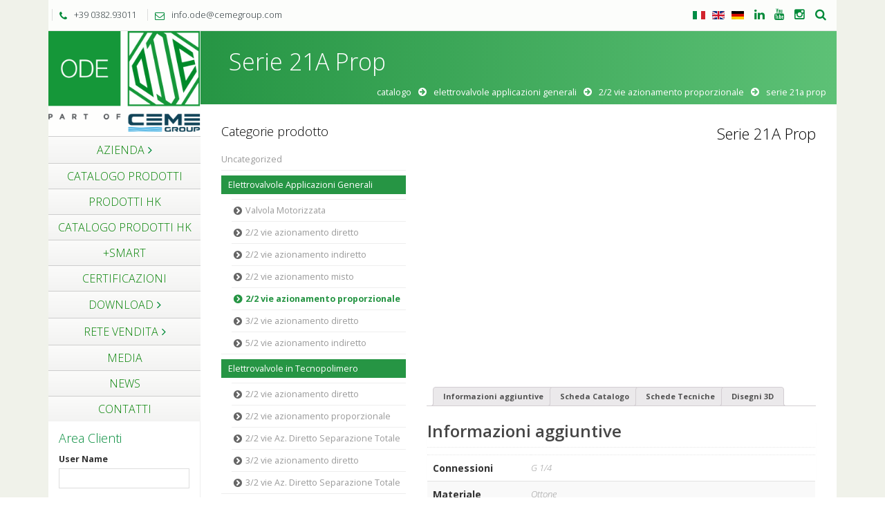

--- FILE ---
content_type: text/html; charset=UTF-8
request_url: https://www.ode.it/prodotto/serie-21a-prop/
body_size: 18486
content:
<!DOCTYPE html>
<html lang="it-IT">
<head>
	<script id="Cookiebot" src="https://consent.cookiebot.com/uc.js" data-cbid="6a89a1ae-f0f6-4d8b-ab7b-b80a8b3aa812" data-blockingmode="auto" data-culture="IT" type="text/javascript"></script>
	<title>Serie 21A Prop |  ODE solenoid valves &#038; pumps </title>
	<meta charset="UTF-8">
	<meta http-equiv="X-UA-Compatible" content="IE=edge,chrome=1">

		<meta name="viewport" content="width=device-width, initial-scale=1, maximum-scale=1">
		<link href='https://fonts.googleapis.com/css?family=Open+Sans:300italic,400italic,600italic,700italic,400,700,600,300' rel='stylesheet' type='text/css'>
	<!--[if lt IE 9]>
		<script src="https://html5shiv.googlecode.com/svn/trunk/html5.js"></script>
	<![endif]-->
	<link rel="alternate" type="application/atom+xml" title="ODE solenoid valves &#038; pumps Atom Feed" href="https://www.ode.it/feed/atom/" />
	<link rel="pingback" href="https://www.ode.it/xmlrpc.php" />
		<link rel='dns-prefetch' href='//fonts.googleapis.com' />
<link rel='dns-prefetch' href='//s.w.org' />
<link rel="alternate" type="application/rss+xml" title="ODE solenoid valves &amp; pumps &raquo; Feed" href="https://www.ode.it/feed/" />
<link rel="alternate" type="application/rss+xml" title="ODE solenoid valves &amp; pumps &raquo; Feed dei commenti" href="https://www.ode.it/comments/feed/" />
<link rel="alternate" type="application/rss+xml" title="ODE solenoid valves &amp; pumps &raquo; Serie 21A Prop Feed dei commenti" href="https://www.ode.it/prodotto/serie-21a-prop/feed/" />
		<script type="text/javascript">
			window._wpemojiSettings = {"baseUrl":"https:\/\/s.w.org\/images\/core\/emoji\/11\/72x72\/","ext":".png","svgUrl":"https:\/\/s.w.org\/images\/core\/emoji\/11\/svg\/","svgExt":".svg","source":{"concatemoji":"https:\/\/www.ode.it\/wp-includes\/js\/wp-emoji-release.min.js?ver=3735c862b14e5cee75b05653a7c929b6"}};
			!function(e,a,t){var n,r,o,i=a.createElement("canvas"),p=i.getContext&&i.getContext("2d");function s(e,t){var a=String.fromCharCode;p.clearRect(0,0,i.width,i.height),p.fillText(a.apply(this,e),0,0);e=i.toDataURL();return p.clearRect(0,0,i.width,i.height),p.fillText(a.apply(this,t),0,0),e===i.toDataURL()}function c(e){var t=a.createElement("script");t.src=e,t.defer=t.type="text/javascript",a.getElementsByTagName("head")[0].appendChild(t)}for(o=Array("flag","emoji"),t.supports={everything:!0,everythingExceptFlag:!0},r=0;r<o.length;r++)t.supports[o[r]]=function(e){if(!p||!p.fillText)return!1;switch(p.textBaseline="top",p.font="600 32px Arial",e){case"flag":return s([55356,56826,55356,56819],[55356,56826,8203,55356,56819])?!1:!s([55356,57332,56128,56423,56128,56418,56128,56421,56128,56430,56128,56423,56128,56447],[55356,57332,8203,56128,56423,8203,56128,56418,8203,56128,56421,8203,56128,56430,8203,56128,56423,8203,56128,56447]);case"emoji":return!s([55358,56760,9792,65039],[55358,56760,8203,9792,65039])}return!1}(o[r]),t.supports.everything=t.supports.everything&&t.supports[o[r]],"flag"!==o[r]&&(t.supports.everythingExceptFlag=t.supports.everythingExceptFlag&&t.supports[o[r]]);t.supports.everythingExceptFlag=t.supports.everythingExceptFlag&&!t.supports.flag,t.DOMReady=!1,t.readyCallback=function(){t.DOMReady=!0},t.supports.everything||(n=function(){t.readyCallback()},a.addEventListener?(a.addEventListener("DOMContentLoaded",n,!1),e.addEventListener("load",n,!1)):(e.attachEvent("onload",n),a.attachEvent("onreadystatechange",function(){"complete"===a.readyState&&t.readyCallback()})),(n=t.source||{}).concatemoji?c(n.concatemoji):n.wpemoji&&n.twemoji&&(c(n.twemoji),c(n.wpemoji)))}(window,document,window._wpemojiSettings);
		</script>
		<style type="text/css">
img.wp-smiley,
img.emoji {
	display: inline !important;
	border: none !important;
	box-shadow: none !important;
	height: 1em !important;
	width: 1em !important;
	margin: 0 .07em !important;
	vertical-align: -0.1em !important;
	background: none !important;
	padding: 0 !important;
}
</style>
<link rel='stylesheet' id='contact-form-7-css'  href='https://www.ode.it/wp-content/plugins/contact-form-7/includes/css/styles.css?ver=5.0.2' type='text/css' media='all' />
<link rel='stylesheet' id='rs-plugin-settings-css'  href='https://www.ode.it/wp-content/plugins/revslider/public/assets/css/settings.css?ver=5.4.3.1' type='text/css' media='all' />
<style id='rs-plugin-settings-inline-css' type='text/css'>
.tp-caption a{color:#ff7302;text-shadow:none;-webkit-transition:all 0.2s ease-out;-moz-transition:all 0.2s ease-out;-o-transition:all 0.2s ease-out;-ms-transition:all 0.2s ease-out}.tp-caption a:hover{color:#ffa902}.tp-caption a{color:#ff7302;text-shadow:none;-webkit-transition:all 0.2s ease-out;-moz-transition:all 0.2s ease-out;-o-transition:all 0.2s ease-out;-ms-transition:all 0.2s ease-out}.tp-caption a:hover{color:#ffa902}.tp-caption a{color:#ff7302;text-shadow:none;-webkit-transition:all 0.2s ease-out;-moz-transition:all 0.2s ease-out;-o-transition:all 0.2s ease-out;-ms-transition:all 0.2s ease-out}.tp-caption a:hover{color:#ffa902}.tp-caption a{color:#ff7302;text-shadow:none;-webkit-transition:all 0.2s ease-out;-moz-transition:all 0.2s ease-out;-o-transition:all 0.2s ease-out;-ms-transition:all 0.2s ease-out}.tp-caption a:hover{color:#ffa902}.tp-caption a{color:#ff7302;text-shadow:none;-webkit-transition:all 0.2s ease-out;-moz-transition:all 0.2s ease-out;-o-transition:all 0.2s ease-out;-ms-transition:all 0.2s ease-out}.tp-caption a:hover{color:#ffa902}.tp-caption a{color:#ff7302;text-shadow:none;-webkit-transition:all 0.2s ease-out;-moz-transition:all 0.2s ease-out;-o-transition:all 0.2s ease-out;-ms-transition:all 0.2s ease-out}.tp-caption a:hover{color:#ffa902}.tp-caption a{color:#ff7302;text-shadow:none;-webkit-transition:all 0.2s ease-out;-moz-transition:all 0.2s ease-out;-o-transition:all 0.2s ease-out;-ms-transition:all 0.2s ease-out}.tp-caption a:hover{color:#ffa902}.tp-caption a{color:#ff7302;text-shadow:none;-webkit-transition:all 0.2s ease-out;-moz-transition:all 0.2s ease-out;-o-transition:all 0.2s ease-out;-ms-transition:all 0.2s ease-out}.tp-caption a:hover{color:#ffa902}.tp-caption a{color:#ff7302;text-shadow:none;-webkit-transition:all 0.2s ease-out;-moz-transition:all 0.2s ease-out;-o-transition:all 0.2s ease-out;-ms-transition:all 0.2s ease-out}.tp-caption a:hover{color:#ffa902}.tp-caption a{color:#ff7302;text-shadow:none;-webkit-transition:all 0.2s ease-out;-moz-transition:all 0.2s ease-out;-o-transition:all 0.2s ease-out;-ms-transition:all 0.2s ease-out}.tp-caption a:hover{color:#ffa902}.tp-caption a{color:#ff7302;text-shadow:none;-webkit-transition:all 0.2s ease-out;-moz-transition:all 0.2s ease-out;-o-transition:all 0.2s ease-out;-ms-transition:all 0.2s ease-out}.tp-caption a:hover{color:#ffa902}
</style>
<link rel='stylesheet' id='woocommerce-layout-css'  href='https://www.ode.it/wp-content/plugins/woocommerce/assets/css/woocommerce-layout.css?ver=3.4.8' type='text/css' media='all' />
<link rel='stylesheet' id='woocommerce-smallscreen-css'  href='https://www.ode.it/wp-content/plugins/woocommerce/assets/css/woocommerce-smallscreen.css?ver=3.4.8' type='text/css' media='only screen and (max-width: 768px)' />
<link rel='stylesheet' id='woocommerce-general-css'  href='https://www.ode.it/wp-content/plugins/woocommerce/assets/css/woocommerce.css?ver=3.4.8' type='text/css' media='all' />
<style id='woocommerce-inline-inline-css' type='text/css'>
.woocommerce form .form-row .required { visibility: visible; }
</style>
<link rel='stylesheet' id='znews-style-css'  href='https://www.ode.it/wp-content/plugins/z-news/css/znews.css?ver=1.0' type='text/css' media='all' />
<link rel='stylesheet' id='mediaelement-css'  href='https://www.ode.it/wp-includes/js/mediaelement/mediaelementplayer-legacy.min.css?ver=4.2.6-78496d1' type='text/css' media='all' />
<link rel='stylesheet' id='wp-mediaelement-css'  href='https://www.ode.it/wp-includes/js/mediaelement/wp-mediaelement.min.css?ver=3735c862b14e5cee75b05653a7c929b6' type='text/css' media='all' />
<link rel='stylesheet' id='zm-alr-pro-jquery-ui-custom-css'  href='https://www.ode.it/wp-content/plugins/zm-ajax-login-register-pro/assets/stylesheets/jquery-ui.css?ver=1.2.4' type='text/css' media='all' />
<link rel='stylesheet' id='zm-alr-pro-style-css'  href='https://www.ode.it/wp-content/plugins/zm-ajax-login-register-pro/assets/stylesheets/style.css?ver=1.2.4' type='text/css' media='all' />
<link rel='stylesheet' id='zm-alr-pro-login-style-css'  href='https://www.ode.it/wp-content/plugins/zm-ajax-login-register-pro/assets/stylesheets/login.css?ver=1.2.4' type='text/css' media='all' />
<link rel='stylesheet' id='zm-alr-pro-register-style-css'  href='https://www.ode.it/wp-content/plugins/zm-ajax-login-register-pro/assets/stylesheets/register.css?ver=1.2.4' type='text/css' media='all' />
<link rel='stylesheet' id='zm-alr-pro-widget-style-css'  href='https://www.ode.it/wp-content/plugins/zm-ajax-login-register-pro/pro/widgets/assets/stylesheets/style.css?ver=1.2.4' type='text/css' media='all' />
<link rel='stylesheet' id='zm-alr-pro-user-profile-css'  href='https://www.ode.it/wp-content/plugins/zm-ajax-login-register-pro/pro/profile/assets/stylesheets/profile.css?ver=1.0.0' type='text/css' media='all' />
<link rel='stylesheet' id='zm-alr-pro-style-custom-css'  href='https://www.ode.it/wp-content/plugins/zm-ajax-login-register-pro/pro/assets/stylesheets/style.css?ver=1.2.4' type='text/css' media='all' />
<link rel='stylesheet' id='woocommerce-wootabs-plugin-styles-css'  href='https://www.ode.it/wp-content/plugins/woocommerce-wootabs/public/assets/css/public.css?ver=1.1.4' type='text/css' media='all' />
<link rel='stylesheet' id='js_composer_front-css'  href='https://www.ode.it/wp-content/plugins/js_composer/assets/css/js_composer.min.css?ver=4.11.2.1' type='text/css' media='all' />
<link rel='stylesheet' id='google-font-css'  href='https://fonts.googleapis.com/css?family=PT+Sans+Narrow%3A400%2C700&#038;subset=latin%2Clatin-ext&#038;ver=3735c862b14e5cee75b05653a7c929b6' type='text/css' media='all' />
<link rel='stylesheet' id='bootstrap-css'  href='https://www.ode.it/wp-content/themes/vertikal/css/bootstrap.css?ver=3.0.0' type='text/css' media='all' />
<link rel='stylesheet' id='fullwidth-css'  href='https://www.ode.it/wp-content/themes/vertikal/css/fullwidth.css?ver=1.0.0' type='text/css' media='all' />
<link rel='stylesheet' id='settings-css'  href='https://www.ode.it/wp-content/themes/vertikal/css/settings.css?ver=1.5.3' type='text/css' media='all' />
<link rel='stylesheet' id='magnific-popup-css'  href='https://www.ode.it/wp-content/themes/vertikal/css/magnific-popup.css?ver=1.5.3' type='text/css' media='all' />
<link rel='stylesheet' id='font-awesome-css'  href='https://www.ode.it/wp-content/plugins/js_composer/assets/lib/bower/font-awesome/css/font-awesome.min.css?ver=4.11.2.1' type='text/css' media='all' />
<link rel='stylesheet' id='flexslider-css'  href='https://www.ode.it/wp-content/themes/vertikal/css/flexslider.css?ver=1.5.3' type='text/css' media='all' />
<link rel='stylesheet' id='vertikal_style-css'  href='https://www.ode.it/wp-content/themes/vertikal/css/style.css?ver=1.4.0' type='text/css' media='all' />
<link rel='stylesheet' id='custom_style-css'  href='https://www.ode.it/wp-content/themes/vertikal/style.css?ver=1.4.0' type='text/css' media='all' />
<link rel='stylesheet' id='ot-dynamic-tmq_css-css'  href='https://www.ode.it/wp-content/themes/vertikal/dynamic.css?ver=1.0' type='text/css' media='all' />
<link rel='stylesheet' id='responsive-css'  href='https://www.ode.it/wp-content/themes/vertikal/css/responsive.css?ver=1.0' type='text/css' media='all' />
<script type='text/javascript' src='https://www.ode.it/wp-includes/js/jquery/jquery.js?ver=1.12.4'></script>
<script type='text/javascript' src='https://www.ode.it/wp-includes/js/jquery/jquery-migrate.min.js?ver=1.4.1'></script>
<script type='text/javascript' src='https://www.ode.it/wp-content/plugins/revslider/public/assets/js/jquery.themepunch.tools.min.js?ver=5.4.3.1'></script>
<script type='text/javascript' src='https://www.ode.it/wp-content/plugins/revslider/public/assets/js/jquery.themepunch.revolution.min.js?ver=5.4.3.1'></script>
<script type='text/javascript'>
/* <![CDATA[ */
var wc_add_to_cart_params = {"ajax_url":"\/wp-admin\/admin-ajax.php","wc_ajax_url":"\/?wc-ajax=%%endpoint%%","i18n_view_cart":"Visualizza carrello","cart_url":"https:\/\/www.ode.it","is_cart":"","cart_redirect_after_add":"no"};
/* ]]> */
</script>
<script type='text/javascript' src='https://www.ode.it/wp-content/plugins/woocommerce/assets/js/frontend/add-to-cart.min.js?ver=3.4.8'></script>
<script type='text/javascript'>
var mejsL10n = {"language":"it","strings":{"mejs.install-flash":"Stai usando un browser che non ha Flash player abilitato o installato. Attiva il tuo plugin Flash player o scarica l'ultima versione da https:\/\/get.adobe.com\/flashplayer\/","mejs.fullscreen-off":"Disattiva lo schermo intero","mejs.fullscreen-on":"Vai a tutto schermo","mejs.download-video":"Scarica il video","mejs.fullscreen":"Schermo intero","mejs.time-jump-forward":["Vai avanti di 1 secondo","Salta in avanti di %1 secondi"],"mejs.loop":"Attiva\/disattiva la riproduzione automatica","mejs.play":"Play","mejs.pause":"Pausa","mejs.close":"Chiudi","mejs.time-slider":"Time Slider","mejs.time-help-text":"Usa i tasti freccia sinistra\/destra per avanzare di un secondo, su\/gi\u00f9 per avanzare di 10 secondi.","mejs.time-skip-back":["Torna indietro di 1 secondo","Vai indietro di %1 secondi"],"mejs.captions-subtitles":"Didascalie\/Sottotitoli","mejs.captions-chapters":"Capitoli","mejs.none":"Nessuna","mejs.mute-toggle":"Cambia il muto","mejs.volume-help-text":"Usa i tasti freccia su\/gi\u00f9 per aumentare o diminuire il volume.","mejs.unmute":"Togli il muto","mejs.mute":"Muto","mejs.volume-slider":"Cursore del volume","mejs.video-player":"Video Player","mejs.audio-player":"Audio Player","mejs.ad-skip":"Salta pubblicit\u00e0","mejs.ad-skip-info":["Salta in 1 secondo","Salta in %1 secondi"],"mejs.source-chooser":"Scelta sorgente","mejs.stop":"Stop","mejs.speed-rate":"Velocit\u00e0 di riproduzione","mejs.live-broadcast":"Diretta streaming","mejs.afrikaans":"Afrikaans","mejs.albanian":"Albanese","mejs.arabic":"Arabo","mejs.belarusian":"Bielorusso","mejs.bulgarian":"Bulgaro","mejs.catalan":"Catalano","mejs.chinese":"Cinese","mejs.chinese-simplified":"Cinese (semplificato)","mejs.chinese-traditional":"Cinese (tradizionale)","mejs.croatian":"Croato","mejs.czech":"Ceco","mejs.danish":"Danese","mejs.dutch":"Olandese","mejs.english":"Inglese","mejs.estonian":"Estone","mejs.filipino":"Filippino","mejs.finnish":"Finlandese","mejs.french":"Francese","mejs.galician":"Galician","mejs.german":"Tedesco","mejs.greek":"Greco","mejs.haitian-creole":"Haitian Creole","mejs.hebrew":"Ebraico","mejs.hindi":"Hindi","mejs.hungarian":"Ungherese","mejs.icelandic":"Icelandic","mejs.indonesian":"Indonesiano","mejs.irish":"Irish","mejs.italian":"Italiano","mejs.japanese":"Giapponese","mejs.korean":"Coreano","mejs.latvian":"Lettone","mejs.lithuanian":"Lituano","mejs.macedonian":"Macedone","mejs.malay":"Malese","mejs.maltese":"Maltese","mejs.norwegian":"Norvegese","mejs.persian":"Persiano","mejs.polish":"Polacco","mejs.portuguese":"Portoghese","mejs.romanian":"Romeno","mejs.russian":"Russo","mejs.serbian":"Serbo","mejs.slovak":"Slovak","mejs.slovenian":"Sloveno","mejs.spanish":"Spagnolo","mejs.swahili":"Swahili","mejs.swedish":"Svedese","mejs.tagalog":"Tagalog","mejs.thai":"Thailandese","mejs.turkish":"Turco","mejs.ukrainian":"Ucraino","mejs.vietnamese":"Vietnamita","mejs.welsh":"Gallese","mejs.yiddish":"Yiddish"}};
</script>
<script type='text/javascript' src='https://www.ode.it/wp-includes/js/mediaelement/mediaelement-and-player.min.js?ver=4.2.6-78496d1'></script>
<script type='text/javascript' src='https://www.ode.it/wp-includes/js/mediaelement/mediaelement-migrate.min.js?ver=3735c862b14e5cee75b05653a7c929b6'></script>
<script type='text/javascript'>
/* <![CDATA[ */
var _wpmejsSettings = {"pluginPath":"\/wp-includes\/js\/mediaelement\/","classPrefix":"mejs-","stretching":"responsive"};
/* ]]> */
</script>
<script type='text/javascript' src='https://www.ode.it/wp-includes/js/jquery/ui/core.min.js?ver=1.11.4'></script>
<script type='text/javascript' src='https://www.ode.it/wp-includes/js/jquery/ui/widget.min.js?ver=1.11.4'></script>
<script type='text/javascript' src='https://www.ode.it/wp-includes/js/jquery/ui/mouse.min.js?ver=1.11.4'></script>
<script type='text/javascript' src='https://www.ode.it/wp-includes/js/jquery/ui/resizable.min.js?ver=1.11.4'></script>
<script type='text/javascript' src='https://www.ode.it/wp-includes/js/jquery/ui/draggable.min.js?ver=1.11.4'></script>
<script type='text/javascript' src='https://www.ode.it/wp-includes/js/jquery/ui/button.min.js?ver=1.11.4'></script>
<script type='text/javascript' src='https://www.ode.it/wp-includes/js/jquery/ui/position.min.js?ver=1.11.4'></script>
<script type='text/javascript' src='https://www.ode.it/wp-includes/js/jquery/ui/dialog.min.js?ver=1.11.4'></script>
<script type='text/javascript'>
/* <![CDATA[ */
var _ajax_login_settings = {"ajaxurl":"https:\/\/www.ode.it\/wp-admin\/admin-ajax.php","login_handle":"","register_handle":"","redirect":{"registration":{"url":"https:\/\/www.ode.it\/prodotto\/serie-21a-prop\/"},"login":{"url":"https:\/\/www.ode.it\/prodotto\/serie-21a-prop\/"}},"dialog_width":"265","dialog_min_height":"auto","match_error":"Please enter matching passwords.","is_user_logged_in":"0","wp_logout_url":"https:\/\/www.ode.it\/wp-login.php?action=logout&redirect_to=https%3A%2F%2Fwww.ode.it&_wpnonce=be1ad21f95","logout_text":"Logout","close_text":"Close","show_password":"0"};
/* ]]> */
</script>
<script type='text/javascript' src='https://www.ode.it/wp-content/plugins/zm-ajax-login-register-pro/assets/javascripts/scripts.js?ver=1.2.4'></script>
<script type='text/javascript' src='https://www.ode.it/wp-content/plugins/zm-ajax-login-register-pro/assets/javascripts/login.js?ver=1.2.4'></script>
<script type='text/javascript' src='https://www.ode.it/wp-content/plugins/zm-ajax-login-register-pro/assets/javascripts/register.js?ver=1.2.4'></script>
<script type='text/javascript' src='https://www.ode.it/wp-content/plugins/zm-ajax-login-register-pro/pro/assets/javascripts/force.js?ver=1.2.4'></script>
<script type='text/javascript' src='https://www.ode.it/wp-content/plugins/zm-ajax-login-register-pro/pro/widgets/assets/javascripts/script.js?ver=1.2.4'></script>
<script type='text/javascript' src='https://www.ode.it/wp-content/plugins/zm-ajax-login-register-pro/pro/profile/assets/javascripts/profile.js?ver=1.0'></script>
<script type='text/javascript' src='https://www.ode.it/wp-content/plugins/js_composer/assets/js/vendors/woocommerce-add-to-cart.js?ver=4.11.2.1'></script>
<script type='text/javascript' src='https://www.ode.it/wp-content/plugins/woocommerce-wootabs/public/assets/js/public.js?ver=1.1.4'></script>
<script type='text/javascript' src='https://www.ode.it/wp-content/themes/vertikal/js/script.js?ver=1.0.1'></script>
<script type='text/javascript' src='https://www.ode.it/wp-content/themes/vertikal/js/respond.min.js?ver=1.0'></script>
<script type='text/javascript' src='https://www.ode.it/wp-content/themes/vertikal/js/hoverIntent.js?ver=1.0'></script>
<script type='text/javascript' src='https://www.ode.it/wp-content/themes/vertikal/js/superfish.js?ver=1.0'></script>
<link rel='https://api.w.org/' href='https://www.ode.it/wp-json/' />
<link rel="EditURI" type="application/rsd+xml" title="RSD" href="https://www.ode.it/xmlrpc.php?rsd" />
<link rel="wlwmanifest" type="application/wlwmanifest+xml" href="https://www.ode.it/wp-includes/wlwmanifest.xml" /> 

<link rel="canonical" href="https://www.ode.it/prodotto/serie-21a-prop/" />
<link rel='shortlink' href='https://www.ode.it/?p=16696' />
<link rel="alternate" type="application/json+oembed" href="https://www.ode.it/wp-json/oembed/1.0/embed?url=https%3A%2F%2Fwww.ode.it%2Fprodotto%2Fserie-21a-prop%2F" />
<link rel="alternate" type="text/xml+oembed" href="https://www.ode.it/wp-json/oembed/1.0/embed?url=https%3A%2F%2Fwww.ode.it%2Fprodotto%2Fserie-21a-prop%2F&#038;format=xml" />
<script type="text/javascript">
(function(url){
	if(/(?:Chrome\/26\.0\.1410\.63 Safari\/537\.31|WordfenceTestMonBot)/.test(navigator.userAgent)){ return; }
	var addEvent = function(evt, handler) {
		if (window.addEventListener) {
			document.addEventListener(evt, handler, false);
		} else if (window.attachEvent) {
			document.attachEvent('on' + evt, handler);
		}
	};
	var removeEvent = function(evt, handler) {
		if (window.removeEventListener) {
			document.removeEventListener(evt, handler, false);
		} else if (window.detachEvent) {
			document.detachEvent('on' + evt, handler);
		}
	};
	var evts = 'contextmenu dblclick drag dragend dragenter dragleave dragover dragstart drop keydown keypress keyup mousedown mousemove mouseout mouseover mouseup mousewheel scroll'.split(' ');
	var logHuman = function() {
		if (window.wfLogHumanRan) { return; }
		window.wfLogHumanRan = true;
		var wfscr = document.createElement('script');
		wfscr.type = 'text/javascript';
		wfscr.async = true;
		wfscr.src = url + '&r=' + Math.random();
		(document.getElementsByTagName('head')[0]||document.getElementsByTagName('body')[0]).appendChild(wfscr);
		for (var i = 0; i < evts.length; i++) {
			removeEvent(evts[i], logHuman);
		}
	};
	for (var i = 0; i < evts.length; i++) {
		addEvent(evts[i], logHuman);
	}
})('//www.ode.it/?wordfence_lh=1&hid=3D919390DE1C2D66C1C339DD3A78A7C9');
</script>
	<noscript><style>.woocommerce-product-gallery{ opacity: 1 !important; }</style></noscript>
	<meta name="generator" content="Powered by Visual Composer - drag and drop page builder for WordPress."/>
<!--[if lte IE 9]><link rel="stylesheet" type="text/css" href="https://www.ode.it/wp-content/plugins/js_composer/assets/css/vc_lte_ie9.min.css" media="screen"><![endif]--><!--[if IE  8]><link rel="stylesheet" type="text/css" href="https://www.ode.it/wp-content/plugins/js_composer/assets/css/vc-ie8.min.css" media="screen"><![endif]--><meta name="generator" content="Powered by Slider Revolution 5.4.3.1 - responsive, Mobile-Friendly Slider Plugin for WordPress with comfortable drag and drop interface." />
<script type="text/javascript">function setREVStartSize(e){
				try{ var i=jQuery(window).width(),t=9999,r=0,n=0,l=0,f=0,s=0,h=0;					
					if(e.responsiveLevels&&(jQuery.each(e.responsiveLevels,function(e,f){f>i&&(t=r=f,l=e),i>f&&f>r&&(r=f,n=e)}),t>r&&(l=n)),f=e.gridheight[l]||e.gridheight[0]||e.gridheight,s=e.gridwidth[l]||e.gridwidth[0]||e.gridwidth,h=i/s,h=h>1?1:h,f=Math.round(h*f),"fullscreen"==e.sliderLayout){var u=(e.c.width(),jQuery(window).height());if(void 0!=e.fullScreenOffsetContainer){var c=e.fullScreenOffsetContainer.split(",");if (c) jQuery.each(c,function(e,i){u=jQuery(i).length>0?u-jQuery(i).outerHeight(!0):u}),e.fullScreenOffset.split("%").length>1&&void 0!=e.fullScreenOffset&&e.fullScreenOffset.length>0?u-=jQuery(window).height()*parseInt(e.fullScreenOffset,0)/100:void 0!=e.fullScreenOffset&&e.fullScreenOffset.length>0&&(u-=parseInt(e.fullScreenOffset,0))}f=u}else void 0!=e.minHeight&&f<e.minHeight&&(f=e.minHeight);e.c.closest(".rev_slider_wrapper").css({height:f})					
				}catch(d){console.log("Failure at Presize of Slider:"+d)}
			};</script>
<noscript><style type="text/css"> .wpb_animate_when_almost_visible { opacity: 1; }</style></noscript>  <!-- NYX TARGET BLANK -->
  <script>
      jQuery(document).ready( function($) {
        setTimeout( function() {
          $('.product-datasheet-link').attr('target', '_blank');
          $('.panel a').attr('target', '_blank');
        }, 500);
      } );
</script>

</head>
<body data-rsssl=1 class="product-template-default single single-product postid-16696 woocommerce woocommerce-page woocommerce-no-js w978px  wpb-js-composer js-comp-ver-4.11.2.1 vc_responsive">

	<!-- Background -->
	<div id="background-container">
		
	</div>

	<!-- End Background -->

	<!-- Container -->
	<div id="container" class="container">

		<!-- top-line
		    ================================================== -->
		<div class="top-line">
			<div class="top-line-container">
				<p>
					<span><i class="fa fa-phone"></i>+39 0382.93011</span>
					<span><a href="mailto:info.ode@cemegroup.com" class="header-contact-link"><i class="fa fa-envelope-o"></i>info.ode@cemegroup.com</a></span>
				</p>

				<ul class="social-icons search-icons">
					<li class="search-header-form">
						<form class="topbar_searchbox" method="get" action="https://www.ode.it">
							<input type="search" name="s" placeholder="Cerca e premi invio">
						</form>
					</li>
					<li><a class="search_topbar" title="Cerca nel sito" href="#" ><i class="fa fa-search"></i></a></li>
				</ul>
				<ul class="social-icons">
					<li><a class="linkedin" title="Linkedin" href="https://it.linkedin.com/company/odesolenoidvalves" target="_blank"><i class="fa fa-linkedin"></i></a></li>
<li><a class="youtube" title="YouTube" href="https://www.youtube.com/channel/UC79HwkhuWjkzNay5CJo5p8w" target="_blank"><i class="fa fa-youtube"></i></a></li>
<li><a class="custom" title="Instagram" href="https://www.instagram.com/ode_solenoidvalves/" target="_blank"><i class="fa fa-instagram"></i></a></li>
				</ul>
        <!-- MENU LANGUAGE NYX -->
				<div class="menu-language"><div class="menu-language-container"><ul id="menu-language" class="menu"><li id="menu-item-16340" class="menu-item menu-item-type-custom menu-item-object-custom menu-item-16340"><a title="Italiano" href="#">Italiano</a></li>
<li id="menu-item-16346" class="menu-item menu-item-type-custom menu-item-object-custom menu-item-16346"><a title="English" href="https://www.ode.it/en/">Inglese</a></li>
<li id="menu-item-23800" class="menu-item menu-item-type-custom menu-item-object-custom menu-item-23800"><a title="Deutsch" href="https://www.ode.it/de/">Tedesco</a></li>
</ul></div></div>        <!-- FINE MENU LANGUAGE NYX -->
			</div>
		</div>
		<!-- End Top line -->

		<!-- Header
		    ================================================== -->
		<header class="clearfix">
			<div class="header-logo">
				<a class="logo" title="ODE solenoid valves &#038; pumps" href="https://www.ode.it"><img alt="ODE solenoid valves &#038; pumps" src="https://www.ode.it/wp-content/uploads/2021/04/logo-ode-ceme.png"></a>
			</div>
			<a class="elemadded responsive-link" href="#">Menu</a>
			<div class="navbar-vertical">
				<ul id="header-menu" class="main-menu"><li id="menu-item-10097" class="menu-item menu-item-type-custom menu-item-object-custom menu-item-has-children drop menu-item-10097"><a href="#"><span>Azienda</span></a>
<ul class="drop-down">
	<li id="menu-item-12878" class="menu-item menu-item-type-post_type menu-item-object-page menu-item-12878"><a href="https://www.ode.it/azienda/profilo/"><span>Profilo</span></a></li>
	<li id="menu-item-12881" class="menu-item menu-item-type-post_type menu-item-object-page menu-item-12881"><a href="https://www.ode.it/azienda/missione/"><span>Missione</span></a></li>
	<li id="menu-item-12877" class="menu-item menu-item-type-post_type menu-item-object-page menu-item-12877"><a href="https://www.ode.it/azienda/video/"><span>Video</span></a></li>
	<li id="menu-item-21924" class="menu-item menu-item-type-post_type menu-item-object-page menu-item-21924"><a href="https://www.ode.it/qualita/"><span>Qualità &#038; HSE</span></a></li>
</ul>
</li>
<li id="menu-item-10986" class="menu-item menu-item-type-post_type menu-item-object-page menu-item-10986"><a href="https://www.ode.it/catalogo/"><span>Catalogo Prodotti</span></a></li>
<li id="menu-item-23889" class="menu-item menu-item-type-post_type menu-item-object-page menu-item-23889"><a href="https://www.ode.it/prodotti-hk/"><span>Prodotti HK</span></a></li>
<li id="menu-item-23496" class="menu-item menu-item-type-post_type menu-item-object-page menu-item-23496"><a href="https://www.ode.it/catalogo-hk/"><span>Catalogo Prodotti HK</span></a></li>
<li id="menu-item-23021" class="menu-item menu-item-type-custom menu-item-object-custom menu-item-23021"><a href="http://www.plusmart.it"><span>+SMART</span></a></li>
<li id="menu-item-21832" class="menu-item menu-item-type-post_type menu-item-object-page menu-item-21832"><a href="https://www.ode.it/azienda/qualita/"><span>Certificazioni</span></a></li>
<li id="menu-item-23476" class="menu-item menu-item-type-custom menu-item-object-custom menu-item-has-children drop menu-item-23476"><a href="#"><span>Download</span></a>
<ul class="drop-down">
	<li id="menu-item-23473" class="menu-item menu-item-type-post_type menu-item-object-page menu-item-23473"><a href="https://www.ode.it/download/cataloghi/"><span>Cataloghi</span></a></li>
	<li id="menu-item-22820" class="menu-item menu-item-type-post_type menu-item-object-page menu-item-22820"><a href="https://www.ode.it/download/fogli-istruzioni/"><span>Fogli istruzioni</span></a></li>
	<li id="menu-item-23474" class="menu-item menu-item-type-post_type menu-item-object-page menu-item-23474"><a href="https://www.ode.it/download/informazioni-generali/"><span>Informazioni Generali</span></a></li>
</ul>
</li>
<li id="menu-item-21925" class="menu-item menu-item-type-custom menu-item-object-custom menu-item-has-children drop menu-item-21925"><a href="#"><span>Rete Vendita</span></a>
<ul class="drop-down">
	<li id="menu-item-12882" class="menu-item menu-item-type-post_type menu-item-object-page menu-item-12882"><a href="https://www.ode.it/rete-vendita/italia/"><span>Italia</span></a></li>
	<li id="menu-item-12884" class="menu-item menu-item-type-post_type menu-item-object-page menu-item-12884"><a href="https://www.ode.it/rete-vendita/europa/"><span>Europa</span></a></li>
	<li id="menu-item-12883" class="menu-item menu-item-type-post_type menu-item-object-page menu-item-12883"><a href="https://www.ode.it/rete-vendita/extra-europa/"><span>Extra Europa</span></a></li>
</ul>
</li>
<li id="menu-item-12874" class="menu-item menu-item-type-post_type menu-item-object-page menu-item-12874"><a href="https://www.ode.it/media/"><span>Media</span></a></li>
<li id="menu-item-12880" class="menu-item menu-item-type-post_type menu-item-object-page menu-item-12880"><a href="https://www.ode.it/news/"><span>News</span></a></li>
<li id="menu-item-12873" class="menu-item menu-item-type-post_type menu-item-object-page menu-item-12873"><a href="https://www.ode.it/contatti/"><span>Contatti</span></a></li>
</ul>			</div>
						<div class="row">
				<div class="col-md-12 col-xs-12">
					<div class="undernav-sidebar sidebar-widgets"><div class="widget widget-side widget_alr_pro_widget_test">        <div class="zm-alr-pro-widget">
                            <h4>Area Clienti</h4>            
                            <div class="zm-alr-pro-login-widget">
                            <!-- Login Form -->
        <div class="zm-alr-pro-form-container zm-alr-pro-form-login-container  ajax-login-register-login-container" id="ajax-login-register-login-container-1">
            
                <form action="javascript://" class="ajax-login-default-form-container login_form">
                    <div class="zm-alr-pro-col-1">
                                                <div class="zm-alr-pro-form-callout-container">
                                                                                                            </div>
                    </div> <!-- Column 1 -->

                    <div class="zm-alr-pro-form-wrapper form-wrapper">

                        
                        <input type="hidden" id="facebook_security" name="facebook_security" value="eeba6b4c26" /><input type="hidden" name="_wp_http_referer" value="/prodotto/serie-21a-prop/" /><input type="hidden" id="security" name="security" value="c3db1a22ad" /><input type="hidden" name="_wp_http_referer" value="/prodotto/serie-21a-prop/" />                        <div class="ajax-login-register-status-container">
                            <div class="ajax-login-register-msg-target"></div>
                        </div>
                        <div class="noon"><label>User Name</label><input type="text" autocorrect="off" autocapitalize="none"name="user_login" size="30" required /></div>
                        <div class="noon"><label>Password</label><input type="password" autocorrect="off" autocapitalize="none" name="password" size="30" required class="user_password" /></div>
                                                                            <input type="checkbox" name="rememberme" />
                            <span class="meta">Ricordami</span>
                        
                        
                        <div class="noon"><span class="meta"><a href="https://www.ode.it/wp-login.php?action=lostpassword" title="Forgot Password">Forgot Password</a></span></div>

                        
                        <div class="button-container">
                            <input class="login_button green" type="submit" value="Login" accesskey="p" name="submit" />
                        </div>
                    </div>

                </form>
                    </div>
        <!-- End Login Form -->
                        </div>
                    </div>
        </div><div class="widget widget-side woocommerce widget_product_search"><h4>Ricerca Prodotti</h4>
<form role="search" method="get" class="woocommerce-product-search" action="https://www.ode.it/">
  <script type="text/javascript">
    if (undefined === nyx_product_attributes_map) {
      var nyx_product_attributes_map = [["10","194","195","196","197","199","204","207","210","212","214","215","216","219","220","221","222","582","881","886","1359","1361","1362","1363","1364","1365","1366","1370","1374","1384","1385","1386","1388","1401","1403","2999"],["10","194","212","214","221","582","886","1107","1363","1364","1370","1414"],["10","194","195","197","199","207","211","212","214","215","220","222","582","881","886","1362","1374","1375","1376","1378","2999"],["10","194","195","196","197","198","210","213","397","582","886","1374","1375","1376","1377","1414"],["10","194","195","196","197","198","205","208","212","213","216","220","221","222","397","582","881","886","1363","1364","1365","1366","1370","1371","1374","2999"],["10","195","199","207","214","582","881","1370","1374","1375","1380","1382","1414"],["10","194","195","196","197","199","207","210","212","214","220","221","582","886","1360","1370","1371","1374","1379","1380","1384","1401","1414"],["194","195","197","206","213","214","216","219","398","582","1361","1362","1363","1364","1366","1370","1392","1414","1453"],["11","194","195","196","197","208","209","210","214","216","219","220","582","1365","1384","1385","1386","1390","1393","1394","1395","1396","1402","1403","1404","1405","1406","1407","1411","1417","1420","1443","1585","2064","2065","2327","2328"],["11","197","198","219","397","582","1370","1377","1384","1385","1386","1389","1393","1394","1395","1396","1402","1403","1404","1405","1406","1407","1417","1420","1423","1425","1436","1437","1585","2064","2065"],["11","194","195","196","197","210","214","216","219","220","582","1385","1386","1393","1394","1413","1414","1415","1424","1432","1433","1434","1435"],["195","199","207","214","444","582","1366","1370","1414","1431"],["194","195","196","197","199","207","208","209","214","216","219","220","444","582","1385","1386","1393","1394","1395","1396","1397","1402","1403","1404","1405","1406","1407","1408","1410","1411","1423","1424","1425","1426","1427","1428","1429","1430","1618","1619","1620","1621","1622","1623","2064","2065","2999"],["194","196","204","214","444","582","1414","1420","1422"],["194","195","196","197","210","214","216","219","220","444","582","1384","1385","1386","1389","1393","1402","1403","1404","1410","1413","1414","1417","1418","1419"],["194","195","196","197","199","207","210","214","220","444","582","1385","1386","1413","1414","1415","1416"],["194","195","196","198","205","208","210","213","220","221","397","444","582","1386","1391","1393","1394","1403","1405","1410","1411","1412","1413","1414"],["210","214","221","444","582","1107","1386","1389","1390","1391","1392","1393","1394","1403","1404","1405","1414"],["194","195","197","204","212","214","215","216","219","220","221","222","521","582","881","886","1359","1361","1362","1363","2999"],["194","195","197","212","214","215","216","219","220","221","222","521","582","881","886","1359","1361","1362","1363","1364","1370","1374","1382","1384","1455","2999"],["194","195","197","199","204","207","210","212","213","214","215","216","220","221","222","521","582","886","1107","1374","1375","1376","1454","2999"],["194","196","198","205","208","210","213","220","222","397","521","582","1361","1364","1369","1370","1374","1377"],["195","197","198","580","581","582","1365","1370","1384","1392","1414"],["10","194","195","197","203","205","212","213","218","222","886","1375","1379","1459","1460","1462","1500","1603","2999"],["10","194","195","197","200","203","207","212","213","218","221","222","1362","1382","1431","1457","1459","1460","1462","1463","2999"],["10","194","195","198","203","204","207","212","213","218","221","222","886","1359","1361","1362","1363","1364","1368","1377","2999"],["198","201","212","213","637","646","650","651","652","653","654","655","881","886","1414"],["198","201","212","213","220","221","646","647","648","655","886","1377","1414"],["10","194","195","197","198","199","207","214","220","881","886","1361","1362","1363","1364","1365","1366","1370","1374","1501","1502"],["10","194","195","197","198","213","220","397","886","1363","1364","1366","1370","1371","1374","1377","1384","1501","1502"],["194","195","198","214","220","444","881","886","1377","1385","1386","1393","1394","1395","1396","1397","1402","1403","1404","1405","1406","1407","1408","1423","1424","1425","1426","1427","1428","1429","1501","1502"],["194","198","220","221","397","444","886","1377","1386","1391","1393","1394","1410","1412","1501","1502"],["11","194","195","197","198","199","214","220","886","1377","1385","1386","1393","1394","1402","1403","1404","1405","1411","1417","1420","1501","1502"],["11","194","195","197","198","199","220","397","886","1377","1385","1386","1389","1393","1394","1395","1396","1402","1403","1404","1405","1406","1407","1420","1423","1425","1436","1437","1501","1502"],["194","195","197","198","199","207","214","220","521","886","1359","1361","1362","1363","1364","1370","1374","1377","1380","1384","1401","1501","1502","1503","1504"],["194","195","197","198","220","397","521","886","1362","1364","1370","1374","1377","1384","1401","1501","1502"],["195","197","581","1365","1370","1377","1384","1501","1502","1505"],["10","195","197","198","205","206","207","213","214","219","794","886","1374","1375","1376","1377","1414"],["10","195","197","198","205","206","207","213","214","219","794","881","886","1361","1362","1363","1364","1365","1366","1370","1374","1377","1385","1386","1414"],["10","195","197","198","205","206","207","213","219","397","794","1363","1364","1366","1370","1371","1374","1377","1414"],["195","197","198","205","206","207","213","214","219","444","794","886","1377","1393","1394","1395","1396","1397","1414","1425","1426","1427","1428","1429"],["11","195","197","198","205","206","207","213","214","219","794","881","886","1365","1377","1385","1386","1390","1393","1394","1411","1414","1417","1420","1443"],["11","195","197","198","205","206","207","213","219","397","794","886","1377","1385","1386","1389","1393","1394","1395","1396","1414","1420","1423","1425","1436","1437"],["10","194","195","196","197","199","202","207","214","219","848","881","886","1361","1364","1370","1375","1384","1414","1455"],["194","195","196","199","202","207","214","444","848","881","886","1385","1386","1390","1393","1403","1414","1423","1515","1516"],["194","197","205","208","210","216","220","221","397","879","880","1386","1393","1394","1395","1396","1397","1403","1404","1405","1406","1407","1408","1426","1430","1437","1585","2064","2065","2419","2420","2421"],["194","197","205","208","210","216","221","397","879","880","1386","1393","1394","1395","1396","1397","1426","1430","1437","1585","2064","2419","2420","2421"],["194","197","205","208","216","221","397","879","880","1386","1393","1394","1395","1396","1397","1426","1430","1437","1585","2064","2065","2419","2420","2421"],["194","197","205","208","221","397","879","880","1386","1393","1394","1395","1396","1397","1426","1430","1437","1585","2064","2419","2420","2421"],["194","197","221","397","880","947","1386","1393","1394","1395","1396","1397","1426","1430","1437","1585","2064","2419","2420","2421"],["194","197","221","397","880","948","1369","1386","1393","1394","1412","1424","1430","2064"],["194","197","221","397","879","880","1369","1386","1393","1394","1403","1404","1405","1426","1430","2064","2419"],["194","197","221","397","880","948","1369","1386","1393","1394","1403","1404","1405","1412","1424","1516","2064"],["194","197","198","210","221","397","879","880","1377","1386","1393","1394","1395","1396","1397","1403","1404","1405","1406","1407","1408","1426","1430","1437","1502","1585","2064","2065","2419","2420","2421"],["194","197","221","397","879","880","1386","1393","1394","1395","1396","1397","1403","1404","1405","1406","1407","1408","1426","1430","1437","1502","1585","2064","2419","2420","2421"],["1011","1414","1592"],["1011"],["10","214","580","1029"],["10","214","580","1029","2064"],["10","580","1029"],["1051"],["212","1105","1106","1107","1374"],["1115"],["194","195","198","203","207","212","213","218","221","222","521","848","886","1359","1361","1362","1363","1364","1377","2999"],["194","195","198","221","222","397","1011"],["10","194","195","197","203","205","212","213","218","219","222","1368","1370","1374","1378","1456","1457","1458","1639","1640","1641","2064","2065","2337","2999"],["194","195","197","203","205","212","213","218","219","222","521","886","1370","1374","1378","1456","1457","1458","2999"],["1239"],["2901"],["10","200","201","203","205","210","213","222","881","886","1374","1519","1520","1521","1527"],["201","203","205","210","213","222","521","1374","1520","1521","1522","1526","1527"],["197","203","205","212","213","218","222","521","886","1375","1379","1409","1459","1460","1500","1528","2999"],["10","197","207","212","213","222","397","582","848","886","1361","1362","1363","1364","1377","1414"],["197","207","212","213","222","397","521","582","848","886","1360","1362","1377","1414","1457","1504"],["10","201","203","222","886","1364","1560","1561","1562","2999"],["10","201","203","222","886","1399","1400","1457","1527","2999"],["212","1105","1106","1107","1373","1374","1521","1582","1584","1585"],["194","195","197","203","205","212","213","218","219","222","398","886","1374","1378","1458","2999"],["196","198","205","212","213","220","222","397","521","582","886","1374","1375","1377","1585"],["198","206","207","213","397","521","886","1362","1364","1370","1374","1377","1384","1501","1502","1526"],["1606"],["194","198","220","221","397","444","881","886","1377","1386","1391","1393","1394","1403","1404","1405","1410","1412","1501","1502"],["10","194","195","197","203","205","212","213","218","219","222","886","1378","1422","1456","1457","1458","1639","1640","1641","2999"],["10","194","195","197","203","205","212","213","218","219","222","886","1375","1379","1639","1640","2999"],["197","203","205","212","213","218","222","521","886","1379","1528","1639","1640","2999"],["194","214","221","444","582","881","886","1386","1389","1390","1391","1393","1394","1403","1404","1405","1414"],["194","195","197","198","199","205","206","207","208","210","219","220","221","397","879","880","1377","1385","1386","1393","1394","1395","1396","1397","1402","1403","1404","1405","1406","1407","1408","1585","1618","1619","1622","1623","1669","1670","1671","1672","1673","1674","1675","1676","1677","1678","2064","2065"],["194","195","197","198","199","205","206","207","208","210","219","220","221","397","879","880","881","886","1377","1585","1669","1671","1672","1674","1676","1677","1967","1968","1969","1971","1972","1973","1974","1975","1976","1977","1978"],["194","195","197","198","199","205","206","207","208","210","219","220","221","397","879","880","1377","1585","1669","1671","1672","1967","1968","1969","1971","1972","1973","2064","2065"],["194","195","197","198","199","205","206","207","208","210","219","220","221","397","879","880","1377","1585","1669","1671","1672","1674","1676","1677","1967","1968","1969","1971","1972","1973","1974","1975","1976","1977","1978","2064","2065"],["194","195","197","198","199","205","206","207","208","210","216","219","220","221","397","879","880","1377","1585","1669","1671","1672","1674","1676","1677","1967","1968","1969","1971","1972","1973","1974","1975","1976","1977","1978","2064","2065","2302","2303"],["1011","1502","1592"],["10","194","200","205","212","214","222","1359","1361","1362","1363","1364","1365","1366","1370","1374","2064","2065","2337","2999"],["195","197","198","579","582","646","1365","1370","1414","2367"],["212","213","218","222","521","1378","1456","1457","1458","1639","1640","1641","2064","2337","2999"],["205","212","218","220","222","1385","1402","2377","2999"],["212","1105","1106","1107","1373","1374","1521","1582","1585"],["10","194","195","197","203","205","213","218","219","1374","1378","1414","1456","1457","1458","2065"],["194","195","198","203","207","213","218","221","521","848","1359","1361","1362","1363","1364","1377","2064","2999"],["194","212","1011","1106","1107","1374","1414","1582"],["10","200","201","203","205","210","213","222","1374","1519","1527","2064","2065","2999"],["194","195","197","198","208","210","216","220","397","1385","1386","1393","1394","1395","1396","1397","1402","1403","1404","1405","1406","1407","1408","1585","1669","2064","2065","2470","2471","2473","2474","2475","2476","2477","2478","2479"],["194","195","197","198","208","210","216","220","397","1370","1384","1385","1386","1393","1394","1395","1396","1397","1402","1403","1404","1405","1406","1407","1408","1417","1585","1669","2064","2065","2470","2471","2478","2480","2481","2482","2483","2484"],["194","195","197","198","208","210","216","220","1585","1669","2064","2065","2470","2471","2621","2622","2623","2624","2625","2626","2627"],["1115","1520","1521","1585"],["220","397","580","1502","2676","2677","2678","2679","2680","2736","2740"],["214","216","220","397","1377","1502","2676","2683","2684","2736","2738"],["214","216","220","397","580","1377","1502","2676","2683","2684","2736","2739"],["216","220","397","580","1377","1502","2676","2683","2684","2736","2739"],["397","580","1502","2676","2679","2711","2714","2715","2716","2736","2742"],["214","397","1502","2676","2679","2711","2714","2715","2716","2736","2741"],["214","397","1502","2676","2679","2711","2714","2715","2716","2736","2739"],["216","220","397","1377","1502","2676","2683","2684","2736","2737"],["194","195","197","205","208","210","220","221","397","879","1585","1669","2064","2747","2748","2754","2755","2756"],["194","195","197","205","208","210","220","221","397","879","1403","1405","1585","1669","2064","2747","2748","2754"],["194","195","197","205","208","210","220","221","879","880","1377","1585","1669","1670","1671","1672","1674","1676","1976","1977","2621","2677","2679","2757"],["194","195","197","205","208","210","220","221","879","880","1377","1402","1403","1404","1405","1406","1407","1408","1585","1669","1670","1671","1672","1674","1676","1976","1977","2621","2677","2679"],["194","195","205","397","1377","1585","2677","2679","2787","2788"],["194","195","205","397","1377","1384","1402","1403","1404","1405","1406","1407","1408","1585","1623","2677","2679","2787"],["194","195","197","198","199","205","206","207","208","210","216","219","220","221","397","879","880","1377","1585","1669","1671","1672","1674","1676","1677","1967","1968","1969","1971","1972","1973","1976","1977","1978","2064","2065","2302","2622","2623","2624","2817"],["10","194","195","197","198","203","205","213","216","218","521","1374","1378","1456","1457","1458","1462","1585","2902","2999"],["194","196","214","444","582","848","1386","1410","1414","1422"],["205","212","222","1585","2911"],["198","205","397","879","1585","2936","2937","2963"],["198","205","397","879","1585","2936","2937","2961"],["198","205","397","1585","2936","2937","2950","2961"],["198","205","397","1585","2936","2937","2950","2963"],["194","195","197","206","213","216","219","397","398","582","1361","1362","1363","1364","1366","1368","1370","1414","1453"],["1241","1606"],["194","206","212","218","1011","1370","1374","1520","1585","2621","2902"],["197","212","214","218","1374","1438","2999","3014","3015","3017"],["194","197","205","206","212","213","1011","1585"],["1011","1398","3021","3022","3023"],["194","212","1011","1398","1585","3025"],["194","195","198","221","222","397","1011","2743"]];
    }
  </script>
  <div class="widget_search cerca">
    <input type="search" class="search-field" name="s" placeholder="Cerca per codice"
      value=""
      title="Search for:"
    />
    <br /><br />

    <select name='connessione'>  <option value=''>Scegli Connessione</option><option value='2756'>1"</option><option value='2755'>1/2"</option><option value='2743'>1/4</option><option value='2740'>1/4" ÷ 1 1/2"</option><option value='2739'>1/4" ÷ 2"</option><option value='2788'>1/4" ÷ 3"</option><option value='2738'>1/4" ÷ 3/8"</option><option value='2741'>3/4" ÷ 1"</option><option value='2737'>3/4" ÷ 1" 1/2</option><option value='2742'>3/4" ÷ 2"</option><option value='2757'>3/8" ÷ 2"</option><option value='2963'>A saldare DN8-DN50</option><option value='2817'>DN10</option><option value='3023'>Ø 10 mm</option><option value='3021'>Ø 4 mm</option><option value='3022'>Ø 8 mm</option><option value='2961'>Tri-Clamp DN8-DN50</option><option value='1967'>DN15</option><option value='1968'>DN20</option><option value='1969'>DN25</option><option value='1971'>DN32</option><option value='1972'>DN40</option><option value='1973'>DN50</option><option value='2622'>DN65</option><option value='2623'>DN80</option><option value='2624'>DN100</option><option value='1974'>DN65 SQC</option><option value='1975'>DN80 SQC</option><option value='2303'>DN100 SQC</option><option value='1500'>Innesto</option><option value='848'>Flangiata</option><option value='1409'>Portagomma</option><option value='1374'>G 1/8</option><option value='1370'>G 1/4</option><option value='1385'>G 3/8</option><option value='1386'>G 1/2</option><option value='1393'>G 3/4</option><option value='1394'>G 1</option><option value='1395'>G 1 1/4</option><option value='1396'>G 1 1/2</option><option value='1397'>G 2</option><option value='1618'>G 2 1/2</option><option value='1619'>G 3</option><option value='1459'>G 1/8 maschio</option><option value='1460'>G 1/8 femmina</option><option value='1398'>Ø 6 mm</option><option value='1462'>Ø 6 mm est. (portagomma)</option><option value='1560'>Ø 7 mm</option><option value='1399'>Ø 11 mm</option><option value='1400'>Ø 12 mm</option><option value='579'>1/4 Namur</option><option value='1463'>attacco rapido</option><option value='1401'>1/8 NPT</option><option value='1384'>1/4 NPT</option><option value='1402'>3/8 NPT</option><option value='1403'>1/2 NPT</option><option value='1404'>3/4 NPT</option><option value='1405'>1 NPT</option><option value='1406'>1 1/4 NPT</option><option value='1407'>1 1/2 NPT</option><option value='1408'>2 NPT</option><option value='1622'>2 1/2 NPT</option><option value='1623'>3 NPT</option><option value='1639'>Push-in Ø 4 mm</option><option value='1640'>Push-in Ø 6 mm</option><option value='1641'>Push-in Ø 8 mm</option><option value='650'>Tubo 1,65 x 0,76 mm</option><option value='654'>Tubo 12x7 mm</option><option value='651'>Tubo 3,18x1,57 mm</option><option value='652'>Tubo 3,18x1,98</option><option value='653'>Tubo 6x3,5 mm</option><option value='648'>Tubo 9 x 6,40</option><option value='204'>Flangia 30x30</option><option value='211'>M5</option></select>    <select name='funzionalita'>  <option value=''>Scegli Funzionalit&agrave; valvola</option><option value='2950'>2 vie a Comando Manuale</option><option value='2470'>2 Vie comando a pistone</option><option value='3015'>2 vie motorizzata</option><option value='2367'>5/2 vie a distributore Servocomandato</option><option value='10'>2 Vie Azionamento Diretto</option><option value='11'>2 Vie Azionamento Misto</option><option value='879'>2 Vie a Comando Pneumatico</option><option value='637'>2 Vie Azionamento Diretto Bidirezionale</option><option value='444'>2 Vie Azionamento Indiretto</option><option value='398'>2 Vie Azionamento Proporzionale</option><option value='948'>2 Vie Comando Pneumatico Proporzionale</option><option value='947'>2 Vie con comando pneumatico doppio effetto</option><option value='521'>3 Vie Azionamento Diretto</option><option value='647'>3 Vie Azionamento Diretto Bidirezionale</option><option value='581'>5 Vie Azionamento Indiretto</option><option value='1669'>Doppio effetto</option><option value='2064'>Normalmente chiuse</option><option value='2065'>Normalmente aperte</option><option value='886'>N.C.</option><option value='881'>N.A.</option></select>    <select name='materiale'>  <option value=''>Scegli Materiale Corpo</option><option value='3014'>AISI 300</option><option value='2621'>AISI 304</option><option value='1592'>PA</option><option value='3025'>PPA 50%GF</option><option value='397'>Acciaio Inox AISI serie 316</option><option value='580'>Alluminio</option><option value='646'>Alluminio Anodizzato</option><option value='1505'>Alluminio passivato</option><option value='214'>Ottone</option><option value='215'>Ottone basso tenore di piombo alimentare</option><option value='1561'>PEI</option><option value='1527'>PSU</option><option value='218'>Tecnopolimero PPS</option></select>    <select name='tipologia'>  <option value=''>Scegli Tipologia</option><option value='2787'>Filtri a "Y"</option><option value='2680'>Filtro Riduttore</option><option value='2683'>Riduttore di Pressione</option><option value='2911'>Sistema Fluidico</option><option value='2711'>Valvola di Sfioro</option><option value='3017'>Valvola Motorizzata</option><option value='2936'>Valvole Asettiche</option><option value='2754'>Valvole pneumatiche modulari</option><option value='2471'>Valvole pneumatiche coassiali</option><option value='2337'>Elettrovalvole Alimentari NSF</option><option value='203'>Elettrovalvole in tecnopolimero</option><option value='201'>a Separazione Totale</option><option value='202'>Elettrovalvole alta pressione</option><option value='1011'>Accessori</option><option value='1115'>Bobina Atex</option><option value='1051'>Bobine</option><option value='1501'>Elettrovalvole antideflagranti ATEX</option><option value='582'>Elettrovalvole Applicazioni Generali</option><option value='1029'>Elettrovalvole per il Gas</option><option value='794'>Elettrovalvole per Ossigeno industriale</option><option value='655'>Elettrovalvole Pinzatubo</option><option value='2377'>Pompa rotativa a palette</option><option value='880'>Valvole a Sede Inclinata</option></select>    <select name='applicazione'>  <option value=''>Scegli Applicazione</option><option value='194'>Acqua</option><option value='195'>Aria</option><option value='196'>Autolavaggi</option><option value='197'>Automazione industriale</option><option value='198'>Chimica</option><option value='199'>Compressori</option><option value='200'>Distribuzione Automatica</option><option value='205'>Food&amp;Beverage</option><option value='206'>Forni industriali</option><option value='207'>Gas combustibili</option><option value='208'>Imbottigliamento</option><option value='209'>Irrigazione</option><option value='210'>Lavaggio Industriale</option><option value='212'>Macchine Caffe</option><option value='213'>Medicale</option><option value='216'>Packaging</option><option value='219'>Termoregolazione</option><option value='220'>Trattamento acque</option><option value='221'>Vapore</option><option value='222'>Vending</option><option value='1526'>Agricoltura</option><option value='2715'>Antincendio</option><option value='2684'>Automotive</option><option value='1377'>Chimico/Petrolchimico</option><option value='2937'>Farmaceutico</option><option value='2678'>Impianti verniciatura</option><option value='2677'>Industria plastica/gomma</option><option value='1107'>Macchine da stiro a vapore</option><option value='2679'>Oil &amp; Gas</option><option value='2714'>Polmonazione</option><option value='2716'>Stoccaggio alimentare</option></select>    <select name='portata'>  <option value=''>Scegli Portata</option><option value='2747'>101</option><option value='2748'>185</option><option value='1388'>0,4</option><option value='1359'>0,45</option><option value='1454'>0,6</option><option value='1455'>0,7</option><option value='1528'>0,75</option><option value='1382'>0,8</option><option value='1375'>1</option><option value='1378'>1,1</option><option value='1503'>1,2</option><option value='1361'>1,4</option><option value='1360'>1,5</option><option value='1456'>1,8</option><option value='1362'>2</option><option value='1379'>2,1</option><option value='1376'>2,3</option><option value='1457'>2,5</option><option value='1519'>2,8</option><option value='1504'>3</option><option value='1363'>3,2</option><option value='1458'>3,4</option><option value='1380'>3,5</option><option value='1364'>4</option><option value='1522'>4,5</option><option value='1371'>5</option><option value='1562'>6</option><option value='1453'>6,4</option><option value='1365'>6,5</option><option value='1366'>9</option><option value='1515'>14</option><option value='1417'>20</option><option value='2473'>21</option><option value='1418'>25</option><option value='1432'>28</option><option value='1443'>30</option><option value='1415'>32</option><option value='1410'>35</option><option value='1416'>38</option><option value='1420'>40</option><option value='2474'>43</option><option value='1419'>45</option><option value='1670'>48</option><option value='1389'>50</option><option value='2480'>56</option><option value='1671'>59</option><option value='1423'>60</option><option value='1433'>65</option><option value='1424'>70</option><option value='2419'>80</option><option value='2475'>89</option><option value='1390'>90</option><option value='1434'>95</option><option value='2481'>97</option><option value='1435'>105</option><option value='1516'>110</option><option value='1672'>119</option><option value='1411'>120</option><option value='1412'>130</option><option value='1425'>140</option><option value='1430'>150</option><option value='1391'>160</option><option value='2482'>175</option><option value='1426'>190</option><option value='2476'>206</option><option value='1976'>226</option><option value='1673'>227</option><option value='2327'>270</option><option value='2477'>274</option><option value='2483'>275</option><option value='2328'>280</option><option value='1674'>289</option><option value='1436'>300</option><option value='2478'>334</option><option value='1437'>340</option><option value='1427'>400</option><option value='1977'>411</option><option value='1675'>412</option><option value='2420'>430</option><option value='2479'>444</option><option value='2484'>445</option><option value='1428'>520</option><option value='2421'>620</option><option value='1676'>660</option><option value='1429'>750</option><option value='1677'>1033</option><option value='1620'>1250</option><option value='1621'>1400</option><option value='1678'>1578</option><option value='1978'>1588</option><option value='2625'>1738</option><option value='2302'>1788</option><option value='2626'>2525</option><option value='2627'>3600</option></select>    <? //php nyx_echo_select('Pressione',                    'pressione', $pressioni); ?>
    <select name='certificazione'>  <option value=''>Scegli Certificazione</option><option value='2999'>A Richiesta</option><option value='2676'>EAC</option><option value='2902'>MOCA</option><option value='2736'>PED</option><option value='1603'>WRAS</option><option value='1585'>CE</option><option value='1502'>Atex</option><option value='1369'>Nessuna</option><option value='1414'>senza</option><option value='1520'>UL-CSA</option><option value='1521'>VDE</option></select>
    <input type="submit" value="Cerca" />
    <input type="hidden" name="post_type" value="product" />
  </div>
</form>
</div></div>
				</div>
			</div>
					</header>
		<!-- End Header -->
		<!-- content 
			================================================== -->
		<div id="content">
			<div class="inner-content">
				<div id="page-content">
				<!-- slider 
					================================================== -->
								<div id="page-banner">
					<h1>Serie 21A Prop</h1>					<p>&nbsp;</p>
					<ul class="breadcrumb brcr-top"><li><a href="https://www.ode.it/catalogo/">Catalogo</a></li><i class="fa fa-arrow-circle-right"></i><li><a href="https://www.ode.it/catalogo/elettrovalvole-applicazioni-generali/">Elettrovalvole Applicazioni Generali</a></li><i class="fa fa-arrow-circle-right"></i><li><a href="https://www.ode.it/catalogo/elettrovalvole-applicazioni-generali/2-vie-azionamento-proporzionale/">2/2 vie azionamento proporzionale</a></li><i class="fa fa-arrow-circle-right"></i><li>Serie 21A Prop</li></ul>				</div>
																<!-- End slider -->

				<!-- Content sections 
					================================================== -->
				<div class="content-sections">
										<div class="blog-box with-sidebar">
						<div class="row">
							<div class="col-md-4 sidebar">
								<div class="sidebar-widgets">
									<div id="woocommerce_product_categories-2" class="widget-side widget woocommerce widget_product_categories"><h4>Categorie prodotto</h4><ul class="product-categories"><li class="cat-item cat-item-2648"><a href="https://www.ode.it/catalogo/uncategorized/">Uncategorized</a></li>
<li class="cat-item cat-item-223 cat-parent current-cat-parent"><a href="https://www.ode.it/catalogo/elettrovalvole-applicazioni-generali/">Elettrovalvole Applicazioni Generali</a><ul class='children'>
<li class="cat-item cat-item-3013"><a href="https://www.ode.it/catalogo/elettrovalvole-applicazioni-generali/valvola-motorizzata/">Valvola Motorizzata</a></li>
<li class="cat-item cat-item-224"><a href="https://www.ode.it/catalogo/elettrovalvole-applicazioni-generali/2-vie-azionamento-diretto/">2/2 vie azionamento diretto</a></li>
<li class="cat-item cat-item-227"><a href="https://www.ode.it/catalogo/elettrovalvole-applicazioni-generali/2-vie-azionamento-indiretto/">2/2 vie azionamento indiretto</a></li>
<li class="cat-item cat-item-226"><a href="https://www.ode.it/catalogo/elettrovalvole-applicazioni-generali/2-vie-azionamento-misto/">2/2 vie azionamento misto</a></li>
<li class="cat-item cat-item-225 current-cat"><a href="https://www.ode.it/catalogo/elettrovalvole-applicazioni-generali/2-vie-azionamento-proporzionale/">2/2 vie azionamento proporzionale</a></li>
<li class="cat-item cat-item-228"><a href="https://www.ode.it/catalogo/elettrovalvole-applicazioni-generali/3-vie-azionamento-diretto-elettrovalvole-applicazioni-generali/">3/2 vie azionamento diretto</a></li>
<li class="cat-item cat-item-229"><a href="https://www.ode.it/catalogo/elettrovalvole-applicazioni-generali/5-vie-azionamento-indiretto/">5/2 vie azionamento indiretto</a></li>
</ul>
</li>
<li class="cat-item cat-item-230 cat-parent"><a href="https://www.ode.it/catalogo/elettrovalvole-in-tecnopolimero/">Elettrovalvole in Tecnopolimero</a><ul class='children'>
<li class="cat-item cat-item-231"><a href="https://www.ode.it/catalogo/elettrovalvole-in-tecnopolimero/2-vie-azionamento-diretto-elettrovalvole-in-tecnopolimero/">2/2 vie azionamento diretto</a></li>
<li class="cat-item cat-item-1586"><a href="https://www.ode.it/catalogo/elettrovalvole-in-tecnopolimero/22-vie-az-diretto-proporzionale/">2/2 vie azionamento proporzionale</a></li>
<li class="cat-item cat-item-232"><a href="https://www.ode.it/catalogo/elettrovalvole-in-tecnopolimero/2-vie-azionamento-diretto-separazione-totale/">2/2 vie Az. Diretto Separazione Totale</a></li>
<li class="cat-item cat-item-233"><a href="https://www.ode.it/catalogo/elettrovalvole-in-tecnopolimero/3-vie-azionamento-diretto/">3/2 vie azionamento diretto</a></li>
<li class="cat-item cat-item-1552"><a href="https://www.ode.it/catalogo/elettrovalvole-in-tecnopolimero/32-vie-az-diretto-separazione-totale/">3/2 vie Az. Diretto Separazione Totale</a></li>
</ul>
</li>
<li class="cat-item cat-item-234 cat-parent"><a href="https://www.ode.it/catalogo/elettrovalvole-pinzatubo/">Elettrovalvole Pinzatubo</a><ul class='children'>
<li class="cat-item cat-item-235"><a href="https://www.ode.it/catalogo/elettrovalvole-pinzatubo/2-vie/">2/2 vie azionamento diretto</a></li>
<li class="cat-item cat-item-236"><a href="https://www.ode.it/catalogo/elettrovalvole-pinzatubo/3-vie/">3/2 vie azionamento diretto</a></li>
</ul>
</li>
<li class="cat-item cat-item-1445 cat-parent"><a href="https://www.ode.it/catalogo/elettrovalvole-alimentari-nsf/">Elettrovalvole Alimentari</a><ul class='children'>
<li class="cat-item cat-item-1447"><a href="https://www.ode.it/catalogo/elettrovalvole-alimentari-nsf/2-vie-az-diretto-polimero/">2/2 vie azionamento diretto Polimero</a></li>
<li class="cat-item cat-item-1589"><a href="https://www.ode.it/catalogo/elettrovalvole-alimentari-nsf/22-vie-azionamento-proporzionale-polimero/">2/2 vie az. proporzionale Polimero</a></li>
<li class="cat-item cat-item-1446"><a href="https://www.ode.it/catalogo/elettrovalvole-alimentari-nsf/2-vie-az-diretto-ottone/">2/2 vie azionamento diretto Ottone</a></li>
<li class="cat-item cat-item-1448"><a href="https://www.ode.it/catalogo/elettrovalvole-alimentari-nsf/2-vie-az-diretto-acciaio/">2/2 vie azionamento diretto Acciaio</a></li>
<li class="cat-item cat-item-1452"><a href="https://www.ode.it/catalogo/elettrovalvole-alimentari-nsf/2-vie-az-indiretto-ottone/">2/2 vie azionamento indiretto Ottone</a></li>
<li class="cat-item cat-item-1449"><a href="https://www.ode.it/catalogo/elettrovalvole-alimentari-nsf/3-vie-az-diretto-polimero/">3/2 vie azionamento diretto Polimero</a></li>
<li class="cat-item cat-item-1450"><a href="https://www.ode.it/catalogo/elettrovalvole-alimentari-nsf/3-vie-az-diretto-ottone/">3/2 vie azionamento diretto Ottone</a></li>
</ul>
</li>
<li class="cat-item cat-item-237 cat-parent"><a href="https://www.ode.it/catalogo/elettrovalvole-antideflagranti-atex/">Elettrovalvole Antideflagranti ATEX</a><ul class='children'>
<li class="cat-item cat-item-238"><a href="https://www.ode.it/catalogo/elettrovalvole-antideflagranti-atex/2-vie-azionamento-diretto-elettrovalvole-antideflagranti-atex/">2/2 vie azionamento diretto</a></li>
<li class="cat-item cat-item-239"><a href="https://www.ode.it/catalogo/elettrovalvole-antideflagranti-atex/2-vie-azionamento-indiretto-elettrovalvole-antideflagranti-atex/">2/2 vie azionamento indiretto</a></li>
<li class="cat-item cat-item-240"><a href="https://www.ode.it/catalogo/elettrovalvole-antideflagranti-atex/2-vie-azionamento-misto-elettrovalvole-antideflagranti-atex/">2/2 vie azionamento misto</a></li>
<li class="cat-item cat-item-241"><a href="https://www.ode.it/catalogo/elettrovalvole-antideflagranti-atex/3-vie-azionamento-diretto-elettrovalvole-antideflagranti-atex/">3/2 vie azionamento diretto</a></li>
<li class="cat-item cat-item-242"><a href="https://www.ode.it/catalogo/elettrovalvole-antideflagranti-atex/5-vie-azionamento-indiretto-elettrovalvole-antideflagranti-atex/">5/2 vie azionamento indiretto</a></li>
</ul>
</li>
<li class="cat-item cat-item-243 cat-parent"><a href="https://www.ode.it/catalogo/elettrovalvole-per-ossigeno-industriale/">Elettrovalvole per Ossigeno Industriale</a><ul class='children'>
<li class="cat-item cat-item-244"><a href="https://www.ode.it/catalogo/elettrovalvole-per-ossigeno-industriale/2-vie-azionamento-diretto-elettrovalvole-per-ossigeno-industriale/">2/2 vie azionamento diretto</a></li>
<li class="cat-item cat-item-245"><a href="https://www.ode.it/catalogo/elettrovalvole-per-ossigeno-industriale/2-vie-azionamento-indiretto-elettrovalvole-per-ossigeno-industriale/">2/2 vie azionamento indiretto</a></li>
<li class="cat-item cat-item-246"><a href="https://www.ode.it/catalogo/elettrovalvole-per-ossigeno-industriale/2-vie-azionamento-misto-elettrovalvole-per-ossigeno-industriale/">2/2 vie azionamento misto</a></li>
</ul>
</li>
<li class="cat-item cat-item-247 cat-parent"><a href="https://www.ode.it/catalogo/elettrovalvole-alta-pressione/">Elettrovalvole Alta Pressione</a><ul class='children'>
<li class="cat-item cat-item-248"><a href="https://www.ode.it/catalogo/elettrovalvole-alta-pressione/2-vie-elettrovalvole-alta-pressione/">2/2 vie azionamento diretto</a></li>
<li class="cat-item cat-item-847"><a href="https://www.ode.it/catalogo/elettrovalvole-alta-pressione/2-vie-azionamento-indiretto-elettrovalvole-alta-pressione/">2/2 vie azionamento indiretto</a></li>
</ul>
</li>
<li class="cat-item cat-item-249 cat-parent"><a href="https://www.ode.it/catalogo/valvole-a-comando-pneumatico/">Valvole a Comando Pneumatico</a><ul class='children'>
<li class="cat-item cat-item-250"><a href="https://www.ode.it/catalogo/valvole-a-comando-pneumatico/2-vie-sede-inclinata/">2/2 vie a sede inclinata</a></li>
<li class="cat-item cat-item-952"><a href="https://www.ode.it/catalogo/valvole-a-comando-pneumatico/2-vie-comando-pneumatico-proporzionale/">2/2 vie a sede inclinata proporzionale</a></li>
<li class="cat-item cat-item-2753"><a href="https://www.ode.it/catalogo/valvole-a-comando-pneumatico/2-2-vie-modulare/">2/2 vie modulare</a></li>
<li class="cat-item cat-item-2469"><a href="https://www.ode.it/catalogo/valvole-a-comando-pneumatico/2-2-vie-coassiali/">2/2 vie coassiali</a></li>
</ul>
</li>
<li class="cat-item cat-item-2938 cat-parent"><a href="https://www.ode.it/catalogo/valvole-asettiche/">Valvole Asettiche</a><ul class='children'>
<li class="cat-item cat-item-2939"><a href="https://www.ode.it/catalogo/valvole-asettiche/2-2-vie-a-comando-pneumatico/">2/2 vie a comando pneumatico</a></li>
<li class="cat-item cat-item-2949"><a href="https://www.ode.it/catalogo/valvole-asettiche/2-2-vie-a-comando-manuale/">2/2 vie a comando manuale</a></li>
</ul>
</li>
<li class="cat-item cat-item-251 cat-parent"><a href="https://www.ode.it/catalogo/valvole-antideflagranti-atex/">Valvole Antideflagranti Atex</a><ul class='children'>
<li class="cat-item cat-item-252"><a href="https://www.ode.it/catalogo/valvole-antideflagranti-atex/2-vie-azionamento-pneumatico/">2/2 vie azionamento pneumatico</a></li>
</ul>
</li>
<li class="cat-item cat-item-253 cat-parent"><a href="https://www.ode.it/catalogo/elettrovalvole-per-gas-combustibile/">Elettrovalvole per Gas combustibile</a><ul class='children'>
<li class="cat-item cat-item-254"><a href="https://www.ode.it/catalogo/elettrovalvole-per-gas-combustibile/2-vie-normalmente-aperte-a-riarmo-manuale/">2/2 vie N.A. a Riarmo Manuale</a></li>
<li class="cat-item cat-item-255"><a href="https://www.ode.it/catalogo/elettrovalvole-per-gas-combustibile/2-vie-normalmente-chiuse-a-riarmo-manuale/">2/2 vie N.C. a Riarmo Manuale</a></li>
<li class="cat-item cat-item-256"><a href="https://www.ode.it/catalogo/elettrovalvole-per-gas-combustibile/2-vie-normalmente-chiuse-automatiche/">2/2 vie N.C. Automatiche</a></li>
</ul>
</li>
<li class="cat-item cat-item-2669 cat-parent"><a href="https://www.ode.it/catalogo/valvole-autoazionate/">Valvole autoazionate</a><ul class='children'>
<li class="cat-item cat-item-2670"><a href="https://www.ode.it/catalogo/valvole-autoazionate/filtro-riduttore/">Filtro Riduttore</a></li>
<li class="cat-item cat-item-2681"><a href="https://www.ode.it/catalogo/valvole-autoazionate/riduttore/">Riduttore</a></li>
<li class="cat-item cat-item-2713"><a href="https://www.ode.it/catalogo/valvole-autoazionate/valvola-di-sfioro/">Valvola di Sfioro</a></li>
</ul>
</li>
<li class="cat-item cat-item-2910 cat-parent"><a href="https://www.ode.it/catalogo/sistemi-fluidici/">Sistemi Fluidici</a><ul class='children'>
<li class="cat-item cat-item-2918"><a href="https://www.ode.it/catalogo/sistemi-fluidici/dynamic-pressure-system-sistemi-fluidici/">Dynamic Pressure System</a></li>
</ul>
</li>
<li class="cat-item cat-item-2900 cat-parent"><a href="https://www.ode.it/catalogo/filtri-a-corpo-y/">Filtri a corpo "Y"</a><ul class='children'>
<li class="cat-item cat-item-2789"><a href="https://www.ode.it/catalogo/filtri-a-corpo-y/serie-fil100-filtri-a-y/">Serie FIL100 - Filtri a "Y"</a></li>
</ul>
</li>
<li class="cat-item cat-item-2965 cat-parent"><a href="https://www.ode.it/catalogo/trasduttori-di-pressione/">Trasduttori di Pressione</a><ul class='children'>
<li class="cat-item cat-item-2966"><a href="https://www.ode.it/catalogo/trasduttori-di-pressione/serie-pt/">Serie PT</a></li>
</ul>
</li>
<li class="cat-item cat-item-257 cat-parent"><a href="https://www.ode.it/catalogo/accessori/">Accessori</a><ul class='children'>
<li class="cat-item cat-item-3018"><a href="https://www.ode.it/catalogo/accessori/driver/">Driver</a></li>
<li class="cat-item cat-item-3019"><a href="https://www.ode.it/catalogo/accessori/pressacavo/">Pressacavo</a></li>
<li class="cat-item cat-item-2920"><a href="https://www.ode.it/catalogo/accessori/limitatore-di-corsa/">Limitatore di Corsa</a></li>
<li class="cat-item cat-item-2907"><a href="https://www.ode.it/catalogo/accessori/indicatore-elettrico-di-posizione/">Indicatore Elettrico di Posizione</a></li>
<li class="cat-item cat-item-258"><a href="https://www.ode.it/catalogo/accessori/atex-ex/">ATEX Ex</a></li>
<li class="cat-item cat-item-259"><a href="https://www.ode.it/catalogo/accessori/connettori-elettrici/">Connettori elettrici</a></li>
<li class="cat-item cat-item-260"><a href="https://www.ode.it/catalogo/accessori/flussimetro/">Flussimetro</a></li>
<li class="cat-item cat-item-262"><a href="https://www.ode.it/catalogo/accessori/kit-antiumidita/">Kit antiumidità</a></li>
<li class="cat-item cat-item-263"><a href="https://www.ode.it/catalogo/accessori/kit-scarico-condensa/">Kit scarico condensa</a></li>
<li class="cat-item cat-item-264"><a href="https://www.ode.it/catalogo/accessori/timer/">Timer</a></li>
<li class="cat-item cat-item-266"><a href="https://www.ode.it/catalogo/accessori/unita-di-controllo-serie-pecu5000/">Unità di controllo serie PECU5000</a></li>
<li class="cat-item cat-item-267"><a href="https://www.ode.it/catalogo/accessori/valvole-non-ritorno/">Valvole non ritorno</a></li>
<li class="cat-item cat-item-268"><a href="https://www.ode.it/catalogo/accessori/valvole-sfiato/">Valvole sfiato</a></li>
</ul>
</li>
<li class="cat-item cat-item-269 cat-parent"><a href="https://www.ode.it/catalogo/bobine/">Bobine</a><ul class='children'>
<li class="cat-item cat-item-271"><a href="https://www.ode.it/catalogo/bobine/ip65/">IP65</a></li>
</ul>
</li>
<li class="cat-item cat-item-1129 cat-parent"><a href="https://www.ode.it/catalogo/bobine-antideflagranti-atex/">Bobine Antideflagranti Atex</a><ul class='children'>
<li class="cat-item cat-item-2638"><a href="https://www.ode.it/catalogo/bobine-antideflagranti-atex/atex-ex-d/">ATEX Ex d</a></li>
<li class="cat-item cat-item-270"><a href="https://www.ode.it/catalogo/bobine-antideflagranti-atex/atex-ex-bobine/">ATEX Ex nA</a></li>
</ul>
</li>
<li class="cat-item cat-item-2379 cat-parent"><a href="https://www.ode.it/catalogo/pompe/">Pompe</a><ul class='children'>
<li class="cat-item cat-item-2375"><a href="https://www.ode.it/catalogo/pompe/pompa-rotativa/">Pompa rotativa a palette</a></li>
</ul>
</li>
</ul></div>								</div>
							</div>

							<div class="col-md-8 blog-side">
								<div id="product-16696" class="post-16696 product type-product status-publish has-post-thumbnail product_cat-elettrovalvole-applicazioni-generali product_cat-2-vie-azionamento-proporzionale product_tag-21a2kcv15-10 product_tag-21a2kcv20-10 product_tag-21a2kcv25-08 product_tag-21a2kcv30-05 product_tag-21a2kcv45-1x product_tag-21a2kcv55-01 first instock shipping-taxable product-type-simple">

	<div class="woocommerce-product-gallery woocommerce-product-gallery--with-images woocommerce-product-gallery--columns-4 images" data-columns="4" style="opacity: 0; transition: opacity .25s ease-in-out;">
	<figure class="woocommerce-product-gallery__wrapper">
		<div data-thumb="https://www.ode.it/wp-content/uploads/2015/04/21A2KCV20-10-100x100.png" class="woocommerce-product-gallery__image"><a href="https://www.ode.it/wp-content/uploads/2015/04/21A2KCV20-10.png"><img width="273" height="354" src="https://www.ode.it/wp-content/uploads/2015/04/21A2KCV20-10.png" class="wp-post-image" alt="" title="foto 21A2KCV20-10" data-caption="" data-src="https://www.ode.it/wp-content/uploads/2015/04/21A2KCV20-10.png" data-large_image="https://www.ode.it/wp-content/uploads/2015/04/21A2KCV20-10.png" data-large_image_width="273" data-large_image_height="354" srcset="https://www.ode.it/wp-content/uploads/2015/04/21A2KCV20-10.png 273w, https://www.ode.it/wp-content/uploads/2015/04/21A2KCV20-10-116x150.png 116w, https://www.ode.it/wp-content/uploads/2015/04/21A2KCV20-10-231x300.png 231w, https://www.ode.it/wp-content/uploads/2015/04/21A2KCV20-10-250x324.png 250w" sizes="(max-width: 273px) 100vw, 273px" /></a></div>	</figure>
</div>

	<div class="summary entry-summary">
		<h1 class="product_title entry-title">Serie 21A Prop</h1><p class="price"></p>

	</div>

	
	<div class="woocommerce-tabs">
		<ul class="tabs">
			
				<li class="additional_information_tab">
					<a href="#tab-additional_information">Informazioni aggiuntive</a>
				</li>

			
				<li class="pdf_download_tab_tab">
					<a href="#tab-pdf_download_tab">Scheda Catalogo</a>
				</li>

			      <li class="pdf_download_tab_tab"><a href="#login">Schede Tecniche</a></li>
                    <li class="pdf_download_tab_tab"><a href="#login">Disegni 3D</a></li>
              
              
              		</ul>
		
			<div class="panel entry-content " id="tab-additional_information">
				
	<h2>Informazioni aggiuntive</h2>

<table class="shop_attributes">
	
	
			<tr>
			<th>Connessioni</th>
			<td><p>G 1/4</p>
</td>
		</tr>
			<tr>
			<th>Materiale</th>
			<td><p>Ottone</p>
</td>
		</tr>
			<tr>
			<th>Tipologia</th>
			<td><p>Elettrovalvole Applicazioni Generali</p>
</td>
		</tr>
			<tr>
			<th>Funzionalità</th>
			<td><p>2 Vie Azionamento Proporzionale</p>
</td>
		</tr>
			<tr>
			<th>Portata Kv (l/min)</th>
			<td><p>1,4, 2, 3,2, 4, 6,4, 9</p>
</td>
		</tr>
			<tr>
			<th>Pressione (M.O.P.D.)</th>
			<td><p>fino a 10 bar</p>
</td>
		</tr>
			<tr>
			<th>Applicazioni</th>
			<td><p>Acqua, Aria, Automazione industriale, Forni industriali, Medicale, Packaging, Termoregolazione</p>
</td>
		</tr>
			<tr>
			<th>Certificazioni</th>
			<td><p>senza</p>
</td>
		</tr>
	</table>
			</div>

		
			<div class="panel entry-content custom_product_tab_content" id="tab-pdf_download_tab">
				
<h2>Scheda catalogo</h2>
	<p>
	<a href="https://filemanager.ode.it/web/it/catalogo-generale/21A-Prop.pdf"><i class="fa fa-file-pdf-o"></i>Download scheda catalogo</a>
</p>			</div>

		    
    
    <div class="panel entry-content custom_product_tab_content" id="login" style="display: block;">
				              <h2>Area Riservata</h2>
                      <p>Effettuare il Login per visualizzare il contenuto</p>			
                    </div>
                  	</div>

</div>

							</div>
						</div>
					</div>	
				</div>
			</div>
				<!-- End content sections -->
				<!-- footer 
					================================================== -->
				<footer>
					<div class="up-footer">
						<div class="row">
													<div class="col-md-12">
															</div> 	
						</div>
					</div>

					<div class="footer-line">
						<p>Ode s.r.l. società a socio unico - Via Borgofrancone 18, Z. Ind. 23823 Colico (LC) - C.F./P.IVA 02828190138 - Cap. Sociale € 100.000 - Reg. Imprese di Lecco n. 02828190138 REA n. 299414                           
                <div class="menu-footer"><div class="menu-service-menu-container"><ul id="menu-service-menu" class="menu"><li id="menu-item-22786" class="menu-item menu-item-type-custom menu-item-object-custom menu-item-22786"><a target="_blank" href="https://filemanager.ode.it/marketing/Documenti/M0512POLITICA_SGA_ITA.pdf">Politica SGSA</a></li>
<li id="menu-item-23529" class="menu-item menu-item-type-custom menu-item-object-custom menu-item-23529"><a target="_blank" href="/wp-content/uploads/2019/09/Politica_Anti_Schiavitu_ita.pdf">Politica Anti Schiavitù</a></li>
<li id="menu-item-22028" class="menu-item menu-item-type-post_type menu-item-object-page menu-item-22028"><a href="https://www.ode.it/privacy/">Privacy Policy</a></li>
<li id="menu-item-23280" class="menu-item menu-item-type-post_type menu-item-object-page menu-item-23280"><a href="https://www.ode.it/cookie-policy/">Cookie policy</a></li>
<li id="menu-item-22091" class="menu-item menu-item-type-post_type menu-item-object-page menu-item-22091"><a href="https://www.ode.it/sitemap/">Sitemap</a></li>
<li id="menu-item-10095" class="menu-item menu-item-type-custom menu-item-object-custom menu-item-10095"><a target="_blank" href="https://login.microsoftonline.com">Posta Web</a></li>
<li id="menu-item-23291" class="menu-item menu-item-type-custom menu-item-object-custom menu-item-23291"><a target="_blank" href="https://get.teamviewer.com/d2fxwtx">Ass. Remota</a></li>
</ul></div></div> <!-- AGGIUNTO POSIZIONAMENTO WIDGET NYX -->
            </p>
					</div>

				</footer>
				<!-- End footer -->

			</div>
			<!-- End innercontent -->

		</div>
		<!-- End content -->
	</div>
	<!-- End Container -->
	
			<div class="tmq_loading_container"><div class="tmq_loading"><div class="wBall" id="wBall_1"><div class="wInnerBall"></div></div><div class="wBall" id="wBall_2"><div class="wInnerBall"></div></div><div class="wBall" id="wBall_3"><div class="wInnerBall"></div></div><div class="wBall" id="wBall_4"><div class="wInnerBall"></div></div><div class="wBall" id="wBall_5"><div class="wInnerBall"></div></div></div></div>
			
	<div id="ajax-login-register-dialog" class="zm-alr-pro-container ajax-login-register-container" title="Register" data-security="d8915d59d2" style="display: none;" data-zm-alr-pro-additional-data="">
    <div id="ajax-login-register-target" class="ajax-login-register-dialog">Loading...</div>
    </div><div id="ajax-login-register-login-dialog" class="zm-alr-pro-container ajax-login-register-container" title="Login" data-security="3620da0f07">
    <div id="ajax-login-register-login-target" class="ajax-login-register-login-dialog">Loading...    </div>
    </div>
<script type="application/ld+json">{"@context":"https:\/\/schema.org\/","@type":"Product","@id":"https:\/\/www.ode.it\/prodotto\/serie-21a-prop\/","name":"Serie 21A Prop","image":"https:\/\/www.ode.it\/wp-content\/uploads\/2015\/04\/21A2KCV20-10.png","description":"","sku":""}</script>	<script type="text/javascript">
		var c = document.body.className;
		c = c.replace(/woocommerce-no-js/, 'woocommerce-js');
		document.body.className = c;
	</script>
	<script type='text/javascript'>
/* <![CDATA[ */
var wpcf7 = {"apiSettings":{"root":"https:\/\/www.ode.it\/wp-json\/contact-form-7\/v1","namespace":"contact-form-7\/v1"},"recaptcha":{"messages":{"empty":"Per favore dimostra che non sei un robot."}}};
/* ]]> */
</script>
<script type='text/javascript' src='https://www.ode.it/wp-content/plugins/contact-form-7/includes/js/scripts.js?ver=5.0.2'></script>
<script type='text/javascript'>
/* <![CDATA[ */
var wc_single_product_params = {"i18n_required_rating_text":"Seleziona una valutazione","review_rating_required":"yes","flexslider":{"rtl":false,"animation":"slide","smoothHeight":true,"directionNav":false,"controlNav":"thumbnails","slideshow":false,"animationSpeed":500,"animationLoop":false,"allowOneSlide":false},"zoom_enabled":"","zoom_options":[],"photoswipe_enabled":"","photoswipe_options":{"shareEl":false,"closeOnScroll":false,"history":false,"hideAnimationDuration":0,"showAnimationDuration":0},"flexslider_enabled":""};
/* ]]> */
</script>
<script type='text/javascript' src='https://www.ode.it/wp-content/plugins/woocommerce/assets/js/frontend/single-product.min.js?ver=3.4.8'></script>
<script type='text/javascript' src='https://www.ode.it/wp-content/plugins/woocommerce/assets/js/jquery-blockui/jquery.blockUI.min.js?ver=2.70'></script>
<script type='text/javascript' src='https://www.ode.it/wp-content/plugins/woocommerce/assets/js/js-cookie/js.cookie.min.js?ver=2.1.4'></script>
<script type='text/javascript'>
/* <![CDATA[ */
var woocommerce_params = {"ajax_url":"\/wp-admin\/admin-ajax.php","wc_ajax_url":"\/?wc-ajax=%%endpoint%%"};
/* ]]> */
</script>
<script type='text/javascript' src='https://www.ode.it/wp-content/plugins/woocommerce/assets/js/frontend/woocommerce.min.js?ver=3.4.8'></script>
<script type='text/javascript'>
/* <![CDATA[ */
var wc_cart_fragments_params = {"ajax_url":"\/wp-admin\/admin-ajax.php","wc_ajax_url":"\/?wc-ajax=%%endpoint%%","cart_hash_key":"wc_cart_hash_351bea8aeb37315c9f8ab42c03f07949","fragment_name":"wc_fragments_351bea8aeb37315c9f8ab42c03f07949"};
/* ]]> */
</script>
<script type='text/javascript' src='https://www.ode.it/wp-content/plugins/woocommerce/assets/js/frontend/cart-fragments.min.js?ver=3.4.8'></script>
<script type='text/javascript' src='https://www.ode.it/wp-includes/js/mediaelement/wp-mediaelement.min.js?ver=3735c862b14e5cee75b05653a7c929b6'></script>
<script type='text/javascript'>
/* <![CDATA[ */
var znews_script = {"ajaxurl":"https:\/\/www.ode.it\/wp-admin\/admin-ajax.php"};
var php_to_js_plugin_dir_param = {"plugin_dir":"https:\/\/www.ode.it\/wp-content\/plugins\/z-news\/"};
/* ]]> */
</script>
<script type='text/javascript' src='https://www.ode.it/wp-content/plugins/z-news/js/jquery.znewsslider.min.js?ver=2.4.1'></script>
<script type='text/javascript' src='https://www.ode.it/wp-content/themes/vertikal/js/jquery.migrate.js?ver=1.0'></script>
<script type='text/javascript'>
/* <![CDATA[ */
var tmq_script_vars = {"plugins_scroll":"on"};
/* ]]> */
</script>
<script type='text/javascript' src='https://www.ode.it/wp-content/themes/vertikal/js/bootstrap.js?ver=3.0.0'></script>
<script type='text/javascript' src='https://www.ode.it/wp-content/themes/vertikal/js/retina-1.1.0.min.js?ver=1.1.0'></script>
<script type='text/javascript' src='https://www.ode.it/wp-content/themes/vertikal/js/jquery.flexslider.js?ver=0.1'></script>
<script type='text/javascript' src='https://www.ode.it/wp-content/themes/vertikal/js/jquery.magnific-popup.min.js?ver=0.1'></script>
<script type='text/javascript' src='https://www.ode.it/wp-includes/js/imagesloaded.min.js?ver=3.2.0'></script>
<script type='text/javascript' src='https://www.ode.it/wp-content/plugins/js_composer/assets/lib/bower/isotope/dist/isotope.pkgd.min.js?ver=4.11.2.1'></script>
<script type='text/javascript' src='https://www.ode.it/wp-content/plugins/js_composer/assets/lib/waypoints/waypoints.min.js?ver=4.11.2.1'></script>
<script type='text/javascript' src='https://www.ode.it/wp-content/themes/vertikal/js/plugins-scroll.js?ver=0.1'></script>
<script type='text/javascript' src='https://www.ode.it/wp-includes/js/wp-embed.min.js?ver=3735c862b14e5cee75b05653a7c929b6'></script>
<script type='text/javascript' src='https://www.ode.it/wp-content/themes/vertikal/woocommerce/js/nyx-product-searchform.js?ver=3735c862b14e5cee75b05653a7c929b6'></script>
<script type='text/javascript' src='https://www.ode.it/wp-includes/js/comment-reply.min.js?ver=3735c862b14e5cee75b05653a7c929b6'></script>
<script type="text/javascript">

(function(a,l,b,c,r,s){_nQc=c,r=a.createElement(l),s=a.getElementsByTagName(l)[0];r.async=1;r.src=l.src=("https:"==a.location.protocol?"https://":"http://")+b;s.parentNode.insertBefore(r,s);})(document,"script","serve.albacross.com/track.js","89264728");

</script>

</body>
</html>

--- FILE ---
content_type: text/css
request_url: https://www.ode.it/wp-content/plugins/zm-ajax-login-register-pro/assets/stylesheets/login.css?ver=1.2.4
body_size: 140
content:
/*= Login Wide Styling Dialog
-------------------------------------------------------------- */
.ajax-login-register-login-dialog .wide .fb-login-container {
    width: auto;
    }

.ajax-login-register-login-dialog .wide .form-wrapper {
    width: 405px;
    }

--- FILE ---
content_type: text/css
request_url: https://www.ode.it/wp-content/plugins/zm-ajax-login-register-pro/pro/profile/assets/stylesheets/profile.css?ver=1.0.0
body_size: 732
content:
/*= Container
-------------------------------------------------------------- */
.zm-alr-pro-profiles-container *,
.zm-alr-pro-profiles-container *:before,
.zm-alr-pro-profiles-container *:after {
    -moz-box-sizing: border-box;
    -webkit-box-sizing: border-box;
    box-sizing: border-box;
    }

.zm-alr-pro-profiles-container *:focus {
    outline: none;
    }

.zm-alr-pro-profiles-container {
    font-size: 16px;
    margin-top: 20px;
    }

.zm-alr-pro-profiles-image {
    float: left;
    margin: 0 25px 15px 0;
    }

.zm-alr-pro-profiles-description,
.zm-alr-pro-profiles-contact-items,
.zm-alr-pro-profiles-name-items {
    font-size: 13px;
    }

.zm-alr-pro-profiles-description {
    font-size: 16px;
    line-height: 1.6em;
    }

.zm-alr-pro-profiles-contact-items,
.zm-alr-pro-profiles-name-items {
    float: left;
    width: 50%;
    }

.zm-alr-pro-profiles-contact-items .zm-alr-pro-profiles-item,
.zm-alr-pro-profiles-name-items .zm-alr-pro-profiles-item {
    margin-bottom: 0px;
    }

.zm-alr-pro-profiles-contact-items strong,
.zm-alr-pro-profiles-name-items strong {
    margin-right: 5px;
    }

.zm-alr-pro-profiles-clear {
    clear: both;
    display: block;
    overflow: hidden;
    visibility: hidden;
    width: 0;
    height: 0;
    }

.zm-alr-pro-profiles-date {
    font-style: italic;
    font-size: 12px;
    }


/*= Header -- Tabs/Nav
-------------------------------------------------------------- */
.zm-alr-pro-profiles-headers {
    border-bottom: 1px solid;
    float: left;
    width: 100%;
    padding-bottom: 7px;
    margin-top: 40px;
    }

.zm-alr-pro-profiles-headers .zm-alr-pro-profiles-title {
    font-size: 14px;
    float: left;
    text-transform: uppercase;
    margin: 0 5px;
    }

.zm-alr-pro-profiles-headers .zm-alr-pro-profiles-title a.zm-alr-pro-profiles-active {
    background: #fff;
    border: solid;
    border-width: 1px 1px 0px 1px;
    color: #000;
    font-weight: bold;
    padding-bottom: 11px;
    }

.zm-alr-pro-profiles-headers .zm-alr-pro-profiles-title a {
    color: #888;
    border-radius: 4px 4px 0 0;
    padding: 10px 15px;
    background: rgba(0, 0, 0, 0.05);
    font-size: 12px;
    text-decoration: none;
    }

/*border color*/
.zm-alr-pro-profiles-headers,
.zm-alr-pro-profiles-headers .zm-alr-pro-profiles-title a.zm-alr-pro-profiles-active {
    border-color: rgba(116, 116, 116, 0.30);
    }


/*= Content -- Tabs/Content
-------------------------------------------------------------- */
.zm-alr-pro-profiles-contents {
    padding: 10px;
    }

.zm-alr-pro-profiles-contents .zm-alr-pro-profiles-title {
    font-size: 16px;
    font-weight: bold;
    }

.zm-alr-pro-profiles-contents .zm-alr-pro-profiles-item {
    margin-bottom: 10px;
    }


/*= Mobile
-------------------------------------------------------------- */
@media screen and (max-width: 782px) {
    .zm-alr-pro-profiles-contact-items,
    .zm-alr-pro-profiles-name-items {
        width: 100%;
        margin: 20px 0 0 0;
    }
}

--- FILE ---
content_type: text/css
request_url: https://www.ode.it/wp-content/themes/vertikal/css/style.css?ver=1.4.0
body_size: 14749
content:

/*-------------------------------------------------
 =  Table of Css

 1.Isotope                              
 2.Header                          
 3.General code                   
 4.content - home sections                              
 5.Portfolio pages                           
 6.Blog pages       
 8.Contact page                               
 9.Single post                            
 10.Single Project page                            
 11.Services                           
 12.About page                            
 13.Shop Page                   
 14.Shortcodes                   
 15.Footer
 16.nouislider style (used in priccing range)
 17.Edit Post/Page for Admins
 18.Breadcrumb
 19.Widgets
 20. Visual Composer
 21. Icons
 22. Buttons
 23. Review Post
 24. 404 Not Found
 25. Video Post Format
 26. WP Required Styles
 27. Ajax Loading
 28. Toggle Bar
 29. Promo Box
-------------------------------------------------*/

* {
	font-family: 'Open Sans', sans-serif;
}

/*-------------------------------------------------------*/
/* 1. Isotope filtering
/*-------------------------------------------------------*/
.isotope-item {
    z-index: 2;
}
.isotope-hidden.isotope-item {
    pointer-events: none;
    z-index: 1;
}
.isotope, .isotope .isotope-item {/* change duration value to whatever you like */
    -webkit-transition-duration: 0.8s;
    -moz-transition-duration: 0.8s;
    transition-duration: 0.8s;
}
.isotope {
    -webkit-transition-property: height, width;
    -moz-transition-property: height, width;
    transition-property: height, width;
}
.isotope .isotope-item {
    -webkit-transition-property: -webkit-transform, opacity;
    -moz-transition-property:-moz-transform, opacity;
    transition-property:transform, opacity;
}

/*-------------------------------------------------*/
/* =  Header
/*-------------------------------------------------*/

.top-line {
	/* padding: 12px 0; */
	min-height: 45px;
	background: rgba(255,255,255,0.8);
	border-bottom: 1px solid #e4e4e4;
	overflow: hidden;
	transition: all 0.17s ease-in-out;
	-moz-transition: all 0.17s ease-in-out;
	-webkit-transition: all 0.17s ease-in-out;
	-o-transition: all 0.17s ease-in-out;
}

.top-line-container {
	padding-top: 12px;
}

.top-line * {
	/* line-height: 0; */
}

.top-line p {
    float: left;
    margin: 0;
}

.top-line p span {
    display: inline-block;
    color: #253135;
    font-size: 13px;
    border-left: 1px solid #dddddd;
    line-height: 16px;
    margin-right: 13px;  
}

.top-line p span i {
    color: #0077f9;
    font-size: 14px;
    vertical-align: middle;
    display: inline-block;
    padding: 0 10px;
}

.top-line p span a.header-contact-link {
	color: #233135;
	text-decoration: none;
}

.top-line .search-header-form {
	border-radius: 13px;
	background: #fff;
	padding-left: 0;
	padding-right: 0;
	margin-right: -35px;
	width: 0;
	opacity: 0;
	max-height: 30px;
	overflow: hidden;
}

/* .top-line .search-header-form.active {
	width: 180px;
	opacity: 1;
} */

.top-line-container p {
	margin-left: 5px;
}

.top-line .search-header-form input {
	width: 0;
	height: 30px;
	padding: 0 5px;
	border: 0;
	line-height: 1.3;
	outline: 0;
}


ul.social-icons {
    float: right;
}

ul.social-icons li {
    display: inline-block;
    margin-left: 10px;
}

ul.social-icons li a {
    display: inline-block;
    margin-bottom: -2px;
    -webkit-transition: all 0.17s ease-in-out;
    -moz-transition: all 0.17s ease-in-out;
    -o-transition: all 0.17s ease-in-out;
    transition: all 0.17s ease-in-out;
}

ul.social-icons li a i {
    font-size: 17px;
    color: #0077f9;
}

ul.social-icons li a:hover {
    -webkit-transform: scale(1.4);
    -moz-transform: scale(1.4);
    -ms-transform: scale(1.4);
    -o-transform: scale(1.4);
    transform: scale(1.4);
}

ul.search-icons {
	margin-top: -5px !important;
	margin-bottom: -5px !important;
	margin-right: 15px !important;
	margin-left: 5px !important;
	width: 26px;
}

ul.no-width {
	width: 0 !important;
}

ul.search-icons li {
	float: left;
}

ul.search-icons .search_topbar {
	margin-top: 5px;
}

header {
    width: 270px;
    position: absolute; /*Nyx* era fixed*/
    top: 45px;
    left: 50%;
    margin-left: -570px;
    z-index: 9999;
    transition: all 0.17s ease-in-out;
    -moz-transition: all 0.17s ease-in-out;
    -webkit-transition: all 0.17s ease-in-out;
    -o-transition: all 0.17s ease-in-out;
}

header.active, .admin-bar header.active {
    top: 0;
}

/* Shift down header when WP admin bar is a active */
.admin-bar header {
	top: 77px;
}

.header-logo {
    padding: 50px 10px;
    text-align: center;
	background: #222;
    background: rgba(33,33,33,0.9);
}

.header-logo a.logo span {
	font-size: 215%;
	color: #fff;
	font-weight: bold;
	text-decoration: none;
}

.main-menu > li {
    display: block;
    position: relative;
    text-align: center;
}

.main-menu > li > a {
    display: block;
    background-color: rgba(0,119,249,0.9);
    background-image: -webkit-linear-gradient(bottom, rgba(0,0,0,.03), rgba(255,255,255,.03));
    background-image: -moz-linear-gradient(bottom, rgba(0,0,0,.03), rgba(255,255,255,.03));
    background-image: -o-linear-gradient(bottom, rgba(0,0,0,.03), rgba(255,255,255,.03));
    background-image: linear-gradient(to top, rgba(0,0,0,.03), rgba(255,255,255,.03));
    position: relative;
    color: #fff;
    font-size: 16px;
    font-weight: 300;
    padding: 17px 0 15px;
    text-transform: uppercase;
    text-decoration: none;
    position: relative;
    border-top: 1px solid rgba(56,56,56,0.2);
    transition: all 0.17s ease-in-out;
    -moz-transition: all 0.17s ease-in-out;
    -webkit-transition: all 0.17s ease-in-out;
    -o-transition: all 0.17s ease-in-out;
    -webkit-backface-visibility: hidden;
}

li.drop > a span:after {
	top: 2px;
	margin-left: 5px;
	content: '\f105'; 
	font-family: 'FontAwesome';
	font-size: 17px;
	color: #55a4fb;
}

.main-menu > li > a:after {
	position: absolute;
	/* z-index: -1; */
	content: '';
	top: 0;
	left: 0;
	width: 0;
	height: 100%;
	background: rgb(0,119,249);
	transition: all 0.2s ease-in-out;
	-moz-transition: all 0.2s ease-in-out;
	-webkit-transition: all 0.2s ease-in-out;
	-o-transition: all 0.2s ease-in-out;
}

.main-menu li a span {
	display: inline-block;
	position: relative;
	z-index: 2;
}

.main-menu > li > a:hover:after {
    width: 100%;
}

.main-menu > li > a.active:after {
    background: none;    
}

.main-menu > li > a.active, 
.main-menu > li.current-menu-item > a,
.main-menu > li.current-menu-parent > a,
.main-menu > li.current-menu-ancestor > a {
    color: #212121;
    background: #ffffff;
}

ul.drop-down {
    position: absolute;
    top: 0;
    width: 220px;
    visibility: hidden\0/;
    opacity: 0;
    z-index: 3;
    text-align: left;
    left: 100%;
    transition: all 0.17s linear;
    -moz-transition: all 0.17s linear;
    -webkit-transition: all 0.17s linear;
    -o-transition: all 0.17s linear;
    -webkit-backface-visibility: hidden;
    -moz-backface-visibility: hidden;
    -o-backface-visibility: hidden;
    -ms-backface-visibility: hidden;
    backface-visibility: hidden;
    -webkit-transform-origin: 0 0;
    -moz-transform-origin: 0 0;
    -ms-transform-origin: 0 0;
    -o-transform-origin: 0 0;
    transform-origin: 0 0;
    -webkit-transform: rotateY(-90deg);
    -moz-transform: rotateY(-90deg);
    -ms-transform: rotateY(-90deg);
    -o-transform: rotateY(-90deg);
    transform: rotateY(-90deg);
    -webkit-transition: -webkit-transform 0.4s, opacity 0.1s 0.3s;
    -moz-transition: -moz-transform 0.4s, opacity 0.1s 0.3s;
    -mos-transition: -mos-transform 0.4s, opacity 0.1s 0.3s;
    -o-transition: -o-transform 0.4s, opacity 0.1s 0.3s;
}

li.drop:hover > ul.drop-down {
    visibility: visible;
    opacity: 1;
    -webkit-transform: rotateY(0deg);
      -moz-transform: rotateY(0deg);
      -ms-transform: rotateY(0deg);
      -o-transform: rotateY(0deg);
      transform: rotateY(0deg);
      -webkit-transition: -webkit-transform 0.4s, opacity 0.1s;
      -moz-transition: -moz-transform 0.4s, opacity 0.1s;
      -mos-transition: -mos-transform 0.4s, opacity 0.1s;
      -o-transition: -o-transform 0.4s, opacity 0.1s;
      transition: transform 0.4s, opacity 0.1s;
}

ul.drop-down li {
    border-top: 1px solid #d5d5d5;
    position: relative;
}

ul.drop-down li:last-child {
    border-bottom: 1px solid #d5d5d5;
}

ul.drop-down li a {
    display: block;
    color: #646464;
    font-size: 13px;
    padding: 18px 18px;
    text-decoration: none;
    text-transform: capitalize;
    background: rgba(255,255,255,0.9);
    transition: all 0.17s ease-in-out;
    -moz-transition: all 0.17s ease-in-out;
    -webkit-transition: all 0.17s ease-in-out;
    -o-transition: all 0.17s ease-in-out;
}

ul.drop-down li a:hover {
    background: rgb(255,255,255);
    color: #000;
}

ul.drop-down.level3 li a:hover {
    background: rgba(255,255,255,0.7);
}

ul.drop-down li.drop > a span:after {
	position: relative;
	top: 2px;
	line-height: 0;
	color: #cbcccc;
}

a.elemadded {
    display: none;
    background-color: rgba(0,119,249,0.9);
    background-image: -webkit-linear-gradient(bottom, rgba(0,0,0,.03), rgba(255,255,255,.03));
    background-image: -moz-linear-gradient(bottom, rgba(0,0,0,.03), rgba(255,255,255,.03));
    background-image: -o-linear-gradient(bottom, rgba(0,0,0,.03), rgba(255,255,255,.03));
    background-image: linear-gradient(to top, rgba(0,0,0,.03), rgba(255,255,255,.03));
    position: relative;
    color: #fff;
    font-size: 16px;
    font-weight: 300;
    padding: 17px 0 15px;
    text-transform: uppercase;
    text-decoration: none;
    position: relative;
    border-top: 1px solid rgba(56,56,56,0.2);
    transition: all 0.17s ease-in-out;
    -moz-transition: all 0.17s ease-in-out;
    -webkit-transition: all 0.17s ease-in-out;
    -o-transition: all 0.17s ease-in-out;
    -webkit-backface-visibility: hidden;
    text-align: center;
}

/*-------------------------------------------------*/
/* =  General code
/*-------------------------------------------------*/
a, a:hover, a:focus {
	color: #0077f9;
}

table {
	width: 100%;
	margin-bottom: 20px;
}

table thead {
	background-color: #0077f9;
	color: #fff;
}

table tbody tr {
	background-color: #fff;
	border-bottom: 1px solid #e2e2e2;
}

table tbody tr:hover{
	background: #f7f7f7;
}

table thead th, table thead td {
	padding: 10px;
}

table tbody th, table tbody td {
	padding: 10px;
}


ul:not([class]), ol:not([class]) {
	margin-top: 14px;
	margin-bottom: 14px;
}

ul:not([class]) li, ol:not([class]) li {
	line-height: 30px;
	color: #666;
}

ul:not([class]) > li:before {
	position: absolute;
	margin-left: -20px;
	font-family: 'FontAwesome';
	font-size: 14px;
	content: "\f046";
	color: #666;
}

ul[class], .hover-item ul, #slider ul{
	padding: 0;
	margin: 0;
}

ul li {
	list-style: none;
}

ul[class] li, .hover-item ul li {
	line-height: 1.428571429;
}

a {
    text-decoration: none;
}

h1 {
    color: #000000;
    font-size: 38px;
    font-weight: 300;
    margin: 0;    
}

h2 {
    color: #464646;
    font-size: 24px;
    font-weight: 600;
    margin: 0;
    margin-bottom: 10px;    
}

h3 {
    color: #000000;
    font-size: 22px;
    font-weight: 300;
    margin: 0;
    margin-bottom: 22px;
}

h4 {
    color: #000000;
    font-size: 18px;
    font-weight: 300;
    margin: 0;
}

h5 {
    color: #000000;
    font-size: 15px;
    font-weight: 300;
    margin: 0;
}

p {
    color: #9a9a9a;
    font-size: 13px;
    font-weight: 300;
    /*margin: 0;*/
    line-height: 18px;
}

blockquote {
	margin: 20px 0;
	padding: 0 20px;
	border-left-color: #0077f9;
}

blockquote p {
	line-height: 150%;
	color: #0077f9;
}

a.main-button {
    color: #fff;
    font-size: 15px;
    font-weight: 700;
    padding: 12px 35px;
    background: #7ea4f5;
    text-decoration: none;
    border-radius: 4px;
    -webkit-border-radius: 4px;
    -moz-border-radius: 4px;
    -o-border-radius: 4px;
    transition: all 0.17s ease-in-out;
    -moz-transition: all 0.17s ease-in-out;
    -webkit-transition: all 0.17s ease-in-out;
    -o-transition: all 0.17s ease-in-out;
}

a.main-button:hover {
    opacity: 0.8;
}

button {
    outline: none !important;
}

img {
	max-width: 100%;
	height: auto;
}

#container {
    position: relative;
    z-index: 3;
    margin-bottom: 50px;
}

#background-container {
    position: fixed;
    top: 0;
    left: 0;
    width: 100%;
    height: 100%;
    overflow: hidden !important;
}

#background-container:after {
    position: absolute;
    content: '';
    top: 0;
    left: 0;
    width: 100%;
    height: 100%;
    background: url('../images/back-pattern.png');
}

#background-container img {
    position: absolute;
    min-width: 1920px;
    top: 0;
    left: 50%;
    margin-left: -960px;
}

/*-------------------------------------------------*/
/* =  content - home sections
/*-------------------------------------------------*/

/*slider*/

#slider {
    background: rgba(255,255,255,0.8);
    padding-right: 42px;
    overflow: hidden;
}

.big_white span {
    font-weight: 600;
}

.modern_medium_light {
    background: #0b7af0;
    border-radius: 26px;
    -webkit-border-radius: 26px;
    -moz-border-radius: 26px;
    -o-border-radius: 26px;
    padding: 20px 40px;
    text-align: center;
    width: 263px;
}

.modern_medium_light i {
    display: block;
    text-align: center;
    color: #fff;
    font-size: 40px;
    margin-bottom: 14px;
}

.large_text span {
    font-weight: bold;
}

.modern_small_text_dark i {
    display: block;
    text-align: center;
    color: #fff;
    font-size: 54px;
    line-height: 54px;
    font-weight: 300;
}

.inner-content {
    padding-left: 270px;
}

.content-sections {
	min-height: 480px;
	padding: 30px 30px 0;
	background: #fff;
}

.content-sections > div {
    border-bottom: 1px solid #d3d3d3;
    margin-bottom: 30px;
}

.content-sections > div:last-child {
    border-bottom: 1px solid transparent;
    margin-bottom: 0px;
}

.services-box {
    position: relative;
}

.services-post {
    padding: 10px 0;
    /* margin-bottom: 30px; */
}

.services-post > a {
    position: relative;
    display: inline-block;
    float: left;
    width: 66px;
    height: 66px;
    background: #0076f9;
    border-radius: 50%;
    -webkit-border-radius: 50%;
    -moz-border-radius: 50%;
    -o-border-radius: 50%;
    transition: all 0.17s ease-in-out;
    -moz-transition: all 0.17s ease-in-out;
    -webkit-transition: all 0.17s ease-in-out;
    -o-transition: all 0.17s ease-in-out;
    -webkit-backface-visibility: hidden;
}

.services-post > a:after {
    position: absolute;
    content: '';
    width: 66px;
    height: 66px;
    border-radius: 50%;
    -webkit-border-radius: 50%;
    -moz-border-radius: 50%;
    -o-border-radius: 50%;
    border: 1px solid #0076f9;
    left: 0px;
    top: 0px;
    transition: all 0.17s ease-in-out;
    -moz-transition: all 0.17s ease-in-out;
    -webkit-transition: all 0.17s ease-in-out;
    -o-transition: all 0.17s ease-in-out;
    -webkit-backface-visibility: hidden;
}

.services-post > a:hover {
    transform: scale(1.1) rotate(360deg);
    -webkit-transform: scale(1.1) rotate(360deg);
    -moz-transform: scale(1.1) rotate(360deg);
    -o-transform: scale(1.1) rotate(360deg);
    -webkit-backface-visibility: hidden;
}

.services-post > a:hover:after {
    position: absolute;
    content: '';
    width: 80px;
    height: 80px;
    border-radius: 50%;
    -webkit-border-radius: 50%;
    -moz-border-radius: 50%;
    -o-border-radius: 50%;
    border: 3px solid #0076f9;
    left: -7px;
    top: -7px;
    transition: all 0.17s ease-in-out;
    -moz-transition: all 0.17s ease-in-out;
    -webkit-transition: all 0.17s ease-in-out;
    -o-transition: all 0.17s ease-in-out;
    -webkit-backface-visibility: hidden;
}

.services-post > a i {
    font-size: 26px;
    color: #fff;
    display: inline-block;
    height: 100%;
    width: 100%;
    text-align: center;
    line-height: 66px;
}

.services-post-content {
    margin-left: 86px;
    padding-top: 10px;
}

.services-post-content h4 {
    margin-bottom: 3px;
}

.services-post-content .services-title-link {
	text-decoration: none;
}

.work-post {
    overflow: hidden;
    border-radius: 6px;
    -webkit-border-radius: 6px;
    -moz-border-radius: 6px;
    -o-border-radius: 6px;
    margin-bottom: 30px;
}

.work-post h2 {
    color: #000000;
    font-size: 15px;
    font-weight: 300;
    margin: 0;
}

.work-post-gal {
    position: relative;
}

.work-post-gal img {
    width: 100%;
	margin-bottom: 0;
    -webkit-backface-visibility: hidden;
}

.work-post-content {
    background: #fff;
    padding: 20px;
    border: 1px solid #dbdbdb;
    border-bottom-left-radius: 6px;
    -webkit-border-bottom-left-radius: 6px;
    -moz-border-bottom-left-radius: 6px;
    -o-border-bottom-left-radius: 6px;
    border-bottom-right-radius: 6px;
    -webkit-border-bottom-right-radius: 6px;
    -moz-border-bottom-right-radius: 6px;
    -o-border-bottom-right-radius: 6px;
}

.work-post-content span {
    display: inline-block;
    color: #4984aa;
    font-style: italic;
    font-size: 12px;
}

.work-post-content a {
	text-decoration: none;
}

.hover-box {
    position: absolute;
    top: 0;
    left: 0;
    width: 100%;
    height: 100%;
    border-radius: 6px;
    -webkit-border-radius: 6px;
    -moz-border-radius: 6px;
    -o-border-radius: 6px;
    background: rgba(0,118,249,0.8);
    transition: all 0.17s ease-in-out;
    -moz-transition: all 0.17s ease-in-out;
    -webkit-transition: all 0.17s ease-in-out;
    -o-transition: all 0.17s ease-in-out;
    transform: scale(0);
    -webkit-transform: scale(0);
    -moz-transform: scale(0);
    -o-transform: scale(0);
    -webkit-backface-visibility: hidden;
}

.hover-box a {
    width: 50px;
    height: 50px;
    display: inline-block;
    position: absolute;
    top: 50%;
    margin-top: -25px;
    transition: all 0.35s ease-in-out;
    -moz-transition: all 0.35s ease-in-out;
    -webkit-transition: all 0.35s ease-in-out;
    -o-transition: all 0.35s ease-in-out;
    transform: scale(0.1);
    -webkit-transform: scale(0.1);
    -moz-transform: scale(0.1);
    -o-transform: scale(0.1);
    -webkit-backface-visibility: hidden;
}

.work-post:hover .hover-box {
    transform: scale(1);
    -webkit-transform: scale(1);
    -moz-transform: scale(1);
    -o-transform: scale(1);
    -webkit-backface-visibility: hidden;
}

.work-post:hover .hover-box a {
    transform: scale(1);
    -webkit-transform: scale(1);
    -moz-transform: scale(1);
    -o-transform: scale(1);
    -webkit-backface-visibility: hidden;
}

.hover-box a:after {
    position: absolute;
    content: '';
    width: 50px;
    height: 50px;
    background: url('../images/zoom-after.png') center center no-repeat;
    transition: all 0.17s ease-in-out;
    -moz-transition: all 0.17s ease-in-out;
    -webkit-transition: all 0.17s ease-in-out;
    -o-transition: all 0.17s ease-in-out;
}

.hover-box a:hover:after {
    transform: scale(1.2);
    -webkit-transform: scale(1.2);
    -moz-transform: scale(1.2);
    -o-transform: scale(1.2);
    opacity: 0;
}

.hover-box a.zoom {
    right: 50%;
    margin-right: 5px;
    background: url('../images/zoom.png') center center no-repeat;
}

.hover-box a.page {
    left: 50%;
    margin-left: 5px;
    background: url('../images/page.png') center center no-repeat;
}

.partners {
    padding-bottom: 35px;
    overflow: hidden;
}

.carousel-control .glyphicon {
    display: none;
}

.carousel-control {
    -o-border-radius: 3px;
    -webkit-border-radius: 3px;
    -moz-border-radius: 3px;
    border-radius: 3px;
    width: 25px;
    height: 25px;
    background: none;
    top: -40px;
    font-size: 17px;
    color: #ffffff;
    text-align: center;
    text-shadow: none;
    -webkit-text-shadow: none;
    -moz-text-shadow: none;
    -o-text-shadow: none;
    opacity: 0.5;
    opacity: 1;
    transition: all 0.17s ease-in-out;
    -moz-transition: all 0.17s ease-in-out;
    -webkit-transition: all 0.17s ease-in-out;
    -o-transition: all 0.17s ease-in-out;
}

.carousel-control.left {
    right: 28px;
    left: auto;
    background: rgba(0,118,249,0.3);
}

.carousel-control.left:before {
    font-family: 'FontAwesome';
    content: "\f104";
    position: absolute;
    font-size: 19px;
    color: #fff;
    top: -1px;
    left: 8px;
}

.carousel-control.right {
    right: 0;
    background: rgba(0,118,249,0.3);
}

.carousel-control.right:before {
    font-family: 'FontAwesome';
    content: "\f105";
    position: absolute;
    font-size: 19px;
    color: #fff;
    top: -1px;
    left: 10px;
}

.carousel-control.left:hover {
    background: rgb(0,118,249);
    opacity: 1;
}

.carousel-control.right:hover {
    background: rgb(0,118,249);
    opacity: 1;
}

.carousel li {
	margin-left: 1%;
	margin-right: 0;
	margin-left: 0;
}

.partner-list {
    overflow: hidden;
    padding-bottom: 30px;
}

.partner-list li {
    float: left;
    width: 22%;
    margin-left: 4%;
    transition: all 0.17s ease-in-out;
    -moz-transition: all 0.17s ease-in-out;
    -webkit-transition: all 0.17s ease-in-out;
    -o-transition: all 0.17s ease-in-out;
}

.partner-list li:hover {
	opacity: 0.8;
}

.partner-list.grid-6 li {
/* 	width: calc(100% / 6);
	margin-left: 0; */
    float: left;
    width: 15%;
    margin-left: 2%;
}
.partner-list.grid-4 li {
/* 	width: calc(100% / 4);
	margin-left: 0; */
    float: left;
    width: 22%;
    margin-left: 4%;	
}
.partner-list.grid-3 li {
/* 	width: calc(100% / 3);
	margin-left: 0; */
    float: left;
    width: 30%;
    margin-left: 5%;
}
.partner-list.grid-2 li {
/* 	width: calc(100% / 2);
	margin-left: 0; */
    float: left;
    width: 48%;
    margin-left: 4%;
}

.partner-list li:first-child {
    margin-left: 0px;
}
/* 
.clients-section .partner-list img {
    max-width: 90%;
} */

.news-item {
    margin-bottom: 30px;
    -o-border-radius: 3px;
    -webkit-border-radius: 3px;
    -moz-border-radius: 3px;
    border-radius: 3px;
}

.news-item .inner-item {
    position: relative;
    overflow: hidden;
    margin-bottom: 20px;
}

.news-item .inner-item img {
    width: 100%;
    border-radius: 10px;
    -webkit-border-radius: 10px;
    -moz-border-radius: 10px;
    -o-border-radius: 10px;
    transition: all 0.17s ease-in-out;
    -moz-transition: all 0.17s ease-in-out;
    -webkit-transition: all 0.17s ease-in-out;
    -o-transition: all 0.17s ease-in-out;
}

.news-item h2 {
	margin: 0;
	margin-bottom: 5px;
	font-size: 140%;
	font-weight: 300;
	line-height: 1.2;
	color: #000000;
}

.news-item h2 a {
	color: #000000;
	text-decoration: none;
}

.news-item p {
    line-height: 22px;
    margin-bottom: 10px;
}

a.read-more {
    display: inline-block;
    border-radius: 4px;
    -webkit-border-radius: 4px;
    -moz-border-radius: 4px;
    -o-border-radius: 4px;
    border: 1px solid #0076f9;
    color: #0076f9;
    padding: 8px 12px;
    background: #fff;
    font-size: 12px;
    transition: all 0.17s ease-in-out;
    -moz-transition: all 0.17s ease-in-out;
    -webkit-transition: all 0.17s ease-in-out;
    -o-transition: all 0.17s ease-in-out;
    text-transform: lowercase;
    text-decoration: none;
}

a.read-more i {
    color: #0076f9;
    font-size: 12px;
    margin-left: 7px;
    transition: all 0.17s ease-in-out;
    -moz-transition: all 0.17s ease-in-out;
    -webkit-transition: all 0.17s ease-in-out;
    -o-transition: all 0.17s ease-in-out;
}

a.read-more:hover i {
    transform: rotate(180deg);
    -webkit-transform: rotate(180deg);
    -moz-transform: rotate(180deg);
    -o-transform: rotate(180deg);
}

.hover-item {
    position: absolute;
    top: 50%;
    margin-top: -56px;
    left: 0;
}

.hover-item ul li {
    margin-bottom: 5px;
}

.hover-item ul li a {
    display: inline-block;
    color: #fff;
    font-size: 11px;
    padding: 10px;
    margin-left: -100%;
    text-decoration: none;
    background: #117bf1
}

.hover-item ul li a i {
    font-size: 14px;
    color: #fff;
    margin-right: 5px;
}

.hover-item ul li a.autor {
    transition: all 0.17s ease-in-out;
    -moz-transition: all 0.17s ease-in-out;
    -webkit-transition: all 0.17s ease-in-out;
    -o-transition: all 0.17s ease-in-out;
}

.hover-item ul li a.date {
    transition: all 0.29s ease-in-out;
    -moz-transition: all 0.29s ease-in-out;
    -webkit-transition: all 0.29s ease-in-out;
    -o-transition: all 0.29s ease-in-out;
}

.hover-item ul li a.comment-numb {
    transition: all 0.4s ease-in-out;
    -moz-transition: all 0.4s ease-in-out;
    -webkit-transition: all 0.4s ease-in-out;
    -o-transition: all 0.4s ease-in-out;
}

.news-item:hover .hover-item ul li a {
    margin-left: 0;
}

.accordion-box {
    padding-bottom: 20px;
}

.accord-elem {
    margin-bottom: 20px;
}

.accord-title {
    padding: 16px 14px;
    border: 1px solid #dbdbdb;
    position: relative;
	cursor: pointer;
}

.accord-title h5 {
    padding-right: 48px;
	margin-left: 28px;
}

.accord-title h5 i {
    color: #007aff;
    font-size: 20px;
    vertical-align: middle;
    margin-right: 12px;
	margin-left: -28px;
}

a.accord-link {
    display: inline-block;
    position: absolute;
    width: 46px;
    height: 100%;
    top: 0;
    right: 0;
    border-left: 1px solid #dbdbdb;
    background: url('../images/plus.png') center center no-repeat;
    transition: all 0.2s ease-in-out;
    -moz-transition: all 0.2s ease-in-out;
    -webkit-transition: all 0.2s ease-in-out;
    -o-transition: all 0.2s ease-in-out;
}

.accord-elem.active a.accord-link {
    background: url('../images/minus.png') center center no-repeat;
}

a.accord-link.opened {
    background: url('../images/minus.png') center center no-repeat;
}

.accord-content {
    display: none;
    padding: 22px;
    border: 1px solid #dbdbdb;
    border-top: none;
    overflow: hidden;
}

.accord-content span.image-content {
    display: inline-block;
    float: left;
    width: 68px;
    height: 68px;
    border-radius: 50%;
    -webkit-border-radius: 50%;
    -moz-border-radius: 50%;
    -o-border-radius: 50%;
    margin-right: 22px;
    background: #007aff;
}

.accord-content span.image-content i {
    color: #fff;
    font-size: 30px;
    text-align: center;
    width: 100%;
    line-height: 68px;
    vertical-align: middle;
}

.accord-elem.active .accord-content {
    display: block;
}

.tab-content-box {
    text-align: center;
    padding: 60px;
    border: 1px solid #dbdbdb;    
}

.tab-box {
    padding: 50px 60px;
    border: 1px solid #dbdbdb;
    min-height: 200px;
    overflow: hidden;
}

.tab-content {
    display: none;
    overflow: hidden;
}

/* .tab-content img {
    float: left;
    width: 254px;
} */

.tab-content p {
    margin-bottom: 12px;
}

/* .tab-content p span {
    color: #007aff;
    font-weight: bold;
} */

.tab-content .content-tab-elem {
   margin-left: 290px;
}

.tab-content:first-child {
    display: block;
}

ul.tab-links {
    border: 1px solid #dbdbdb; 
    border-top: none;
    overflow: hidden;
    margin-bottom: 40px;
}

ul.tab-links li {
	float: left;
	/* min-width: 82.7px; */
	width: auto;
	text-align: center;
	border-left: 1px solid #dbdbdb; 
}

ul.tab-links li:first-child {
    border-left: none; 
}

ul.tab-links li a {
    display: inline-block;
    width: 100%;
    padding: 12px 5px;
    text-align: center;
    color: #000;
    font-size: 14px;
    font-weight: 300;
    text-decoration: none;
    background: #fff;
    transition: all 0.2s ease-in-out;
    -moz-transition: all 0.2s ease-in-out;
    -webkit-transition: all 0.2s ease-in-out;
    -o-transition: all 0.2s ease-in-out;
}

.iconned-tabs ul.tab-links li a {
    width: 100.1%;
}

ul.tab-links li a i {
    font-size: 30px;
    color: #007aff;
    display: block;text-align: center;
    margin-bottom: 6px;
    transition: all 0.2s ease-in-out;
    -moz-transition: all 0.2s ease-in-out;
    -webkit-transition: all 0.2s ease-in-out;
    -o-transition: all 0.2s ease-in-out;
}

ul.tab-links li a:hover,
ul.tab-links li a.active {
    color: #fff;
    background: #007aff;
}

ul.tab-links li a:hover i,
ul.tab-links li a.active i {
    color: #fff;
}

ul.tab-top-nav {
    border: 1px solid #dbdbdb; 
    border-bottom: none;
    overflow: hidden;
    margin-bottom: 0px;
}

/*-------------------------------------------------*/
/* =  Portfolio
/*-------------------------------------------------*/

#page-banner {
	position: relative;
	padding: 41px;
	background: rgba(105,105,105,1);
	background: -moz-linear-gradient(left, rgba(105,105,105,1) 0%, rgba(124,124,124,1) 37%, rgba(159,159,159,1) 100%);
	background: -webkit-gradient(left top, right top, color-stop(0%, rgba(105,105,105,1)), color-stop(37%, rgba(124,124,124,1)), color-stop(100%, rgba(159,159,159,1)));
	background: -webkit-linear-gradient(left, rgba(105,105,105,1) 0%, rgba(124,124,124,1) 37%, rgba(159,159,159,1) 100%);
	background: -o-linear-gradient(left, rgba(105,105,105,1) 0%, rgba(124,124,124,1) 37%, rgba(159,159,159,1) 100%);
	background: -ms-linear-gradient(left, rgba(105,105,105,1) 0%, rgba(124,124,124,1) 37%, rgba(159,159,159,1) 100%);
	background: linear-gradient(to right, rgba(105,105,105,1) 0%, rgba(124,124,124,1) 37%, rgba(159,159,159,1) 100%);
	filter: progid:DXImageTransform.Microsoft.gradient( startColorstr='#696969', endColorstr='#9f9f9f', GradientType=1 );
}

#page-banner h1, #page-banner span {
    color: #fff;
    font-size: 34px;
    text-transform: uppercase;
    line-height: 38px;
}

#page-banner p {
	color: #d4d4d4;
	font-size: 16px;
	font-weight: 300;
	margin: 0;
}

ul.filter {
    margin-bottom: 15px;
    overflow: hidden;
    border: 1px solid #dbdbdb;
}

ul.filter li {
    float: left;
    border-right: 1px solid #dbdbdb;
}

ul.filter li a {
    position: relative;
    display: inline-block;
    color: #7e7e7e;
    font-size: 15px;
    font-weight: 300;
    text-transform: uppercase;
    text-decoration: none;
    transition: all 0.17s ease-in-out;
    -moz-transition: all 0.17s ease-in-out;
    -webkit-transition: all 0.17s ease-in-out;
    -o-transition: all 0.17s ease-in-out;
    padding: 12px 17px;
    background: #fff;
}

ul.filter li a.active,
ul.filter li a:hover {
    color: #fff;
    background: #0076f9;
}

ul.filter li a.active:after,
ul.filter li a:hover:after {
    content: '';
    position: absolute;
    top: -1px;
    left: -1px;
    bottom: -1px;
    right: -1px;
    z-index: 2;
    transition: all 0.17s ease-in-out;
    -moz-transition: all 0.17s ease-in-out;
    -webkit-transition: all 0.17s ease-in-out;
    -o-transition: all 0.17s ease-in-out;
}

ul.filter li a i {
    color: #7e7e7e;
    font-size: 17px;
    margin-right: 10px;
    vertical-align: middle;
}

ul.filter li a.active i,
ul.filter li a:hover i {
    color: #fff;
}

.portfolio-normal-heading {
	margin-bottom: 10px;
	padding-bottom: 15px;
	border-bottom: 1px solid #dbdbdb;
}

.portfolio-container {
    /* width: 840px; */
    width: auto;
    margin-left: -15px;
    margin-bottom: 20px;
}

.portfolio-container .work-post {
    margin: 15px;
}

.no-sidebar .with-4-col .portfolio-container .work-post {
    /* width: 180px; */
	width: 21%;
	width: calc( 24.9% - 30px);
}

.with-sidebar .with-4-col .portfolio-container .work-post {
    /* width: 180px; */
	width: 21%;
	width: calc( 24.9% - 30px);
}

.no-sidebar .with-3-col .portfolio-container .work-post {
    /* width: 250px; */
	width: 30%;
	width: calc( 33.2% - 30px );
}

.with-sidebar .with-3-col .portfolio-container .work-post {
    /* width: 250px; */
	width: 29%;
	width: calc( 33.2% - 30px );
}

.no-sidebar .with-2-col .portfolio-container .work-post {
    /* width: 390px; */
	width: 47%;
	width: calc( 49.9% - 30px );
}

.with-sidebar .with-2-col .portfolio-container .work-post {
    /* width: 390px; */
	width: 46%;
	width: calc( 49.9% - 30px );
}

ul.page-numbers {
    margin-bottom: 38px;
}

ul.page-numbers li {
    display: inline-block;
}

ul.page-numbers li a,
ul.page-numbers li span {
    display: inline-block;
    -webkit-border-radius: 4px;
    -moz-border-radius: 4px;
    border-radius: 4px;
    background: #f3f3f3;
    padding: 5px 10px;
    text-decoration: none;
    font-size: 13px;
    color: #000;
    transition: all 0.17s ease-in-out;
    -moz-transition: all 0.17s ease-in-out;
    -webkit-transition: all 0.17s ease-in-out;
    -o-transition: all 0.17s ease-in-out;
}

ul.page-numbers li a.active,
ul.page-numbers li a:hover,
ul.page-numbers li span {
    background: #007aff;
    color: #fff;
}

/*-------------------------------------------------*/
/* =  Blog
/*-------------------------------------------------*/

.sidebar .widget-side, .footer-widgets, .toggle-widgets, .user-widgets {
	margin-bottom: 30px;
}

.widget_search {
    margin-bottom: 30px;
}

.widget_search input[type="search"] {
    color: #716565;
    font-size: 13px;
    padding: 15px 20px;
    border: 1px solid #dcdcdc;
    width: 100%;
    outline: none;
}

.widget_search input[type="search"]:focus {
    border: 1px solid #007aff;
}

.widget_search button {
    background: #fff;
    border: none;
    float: right;
    margin-top: -35px;
    margin-right: 15px;
    position: relative;
    z-index: 2;
}

.widget_search button i {
    color: #007aff;
    font-size: 18px;
}

.sidebar-widgets .widget > h5, .sidebar-widgets .widget > h4 {
    margin-bottom: 15px;
}

.tabs-widget ul.tab-links {
	border: 0;
	border-left: 1px solid #dbdbdb;
	margin-bottom: 0;
}

.tabs-widget ul.tab-links li {
	border: 1px solid #dbdbdb;
	border-left: 0;
}

.tabs-widget ul.tab-links li a {
    font-size: 13px;
}

.tabs-widget ul.tab-links li a:hover,
.tabs-widget ul.tab-links li a.active {
    background: #fff;
    color: #007aff;
}

.tabs-widget {
    margin-bottom: 30px;
}

.tabs-widget .tab-box {
    padding: 0;
    text-align: left;
    min-height: 20px;
}

.tabs-widget .tab-box .tab-content {
    padding: 20px;
}

.tabs-widget .tab-content ul li {
    overflow: hidden;
    margin-bottom: 16px;
    width: 100%;
}

.tabs-widget .tab-content ul li img {
    float: left;
    width: 45px;
}

.tabs-widget .tab-content ul li h6 {
    line-height: 17px;
    color: #aeaeae;
    font-size: 13px;
    font-weight: 300;
    margin: 0;
    margin-left: 55px;
}

.tabs-widget .tab-content ul li h6 a {
    color: #aeaeae;
    text-decoration: none;
    display: inline-block;
}

.tabs-widget .tab-content ul li h6 a:hover {
    color: #007aff;
}

.accordion-widget {
    margin-bottom: 10px;
}

.accordion-widget .accord-content {
    padding: 18px;
}

.sidebar .text-widget {
    margin-bottom: 20px;
}

.sidebar .textwidget, .footer-widgets .textwidget, .toggle-widgets .textwidget {
	color: #9a9a9a;
	font-size: 13px;
	font-weight: 300;
	margin: 0;
	line-height: 18px;
}

.sidebar .widget_tag_cloud {
	margin-bottom: 20px;
}

ul.tag-widget-list li {
    display: inline-block;
}

.sidebar .tagcloud a, .footer-widgets .tagcloud a, .toggle-widgets .tagcloud a {
	display: inline-block;
	margin-right: 6px;
	margin-bottom: 10px;	
	color: #797979;
	font-size: 85% !important;
	padding: 5px 8px;
	text-decoration: none;
	border: 1px solid #e5e5e5;
	border-radius: 8px;
	-webkit-border-radius: 8px;
	-moz-border-radius: 8px;
	-o-border-radius: 8px;
	transition: all 0.17s ease-in-out;
	-moz-transition: all 0.17s ease-in-out;
	-webkit-transition: all 0.17s ease-in-out;
	-o-transition: all 0.17s ease-in-out;
}

.sidebar .tagcloud a:hover,  .footer-widgets .tagcloud a:hover,  .toggle-widgets .tagcloud a:hover {
	color: #007aff;
	border: 1px solid #007aff;
}

/* Blog and portfolio list */
.tmq-list .posts-list img {
	width: 45px;
	float: left;
}

.tmq-list ul.posts-list li {
	overflow: hidden;
	margin-bottom: 16px;
	width: 100%;
}

.tmq-list .posts-list h6 {
	line-height: 17px;
	color: #aeaeae;
	font-size: 13px;
	font-weight: 300;
	margin: 0;
	margin-left: 55px;
	-webkit-font-smoothing: antialiased;
}

.tmq-list .posts-list h6 a {
	color: #aeaeae;
	text-decoration: none;
	display: inline-block;
}

.tmq-list ul.posts-list li h6 a:hover {
	color: #007aff;
}

/*-------------------------------------------------*/
/* =  Contact
/*-------------------------------------------------*/

.map {
    height: 340px;
    width: 100%;
    margin-bottom: 30px;
}

.wpcf7,
#contact-form {
    overflow: hidden;
    margin-bottom: 35px;
}

.wpcf7 i, 
#contact-form i {
    color: #a8a8a8;
    font-size: 15px;
}

.text-input {
    overflow: hidden;
}

.float-input,
.float-input2 {
    width: 50%;
    float: left;
    padding-right: 7px;
    position: relative;
}

.textarea-input {
    position: relative;
}

.float-input span,
.float-input2 span,
.textarea-input span {
    position: absolute;
    top: 13px;
    left: 14px;
    z-index: 2;
}

.float-input2 span {
    left: 18px;
}

.float-input2 {
    padding-right: 0px;
    padding-left: 7px;
}

.wpcf7 input[type="text"],
.wpcf7 input[type="email"],
.wpcf7 input[type="tel"],
.wpcf7 textarea,
.comment-form input[type="text"],
.comment-form input[type="email"],
.comment-form textarea {
    color: #737373;
    font-size: 13px;
    border: 1px solid #e6e6e6;
    border-radius: 0px;
    -webkit-border-radius: 0px;
    -moz-border-radius: 0px;
    -o-border-radius: 0px;
    outline: none;
    width: 100%;
    padding: 12px 32px;
    display: block;
    margin-bottom: 10px; 
    transition: all 0.2s ease-in-out;
    -moz-transition: all 0.2s ease-in-out;
    -webkit-transition: all 0.2s ease-in-out;
    -o-transition: all 0.2s ease-in-out; 
}

.wpcf7 input[type="text"]:focus,
.wpcf7 input[type="email"]:focus,
.wpcf7 input[type="tel"]:focus,
.wpcf7 textarea:focus,
.comment-form input[type="text"]:focus,
.comment-form input[type="email"]:focus,
.comment-form textarea:focus {
    border: 1px solid #007aff; 
}

.wpcf7 textarea {
    height: 110px;
    padding-left: 36px;
}

.wpcf7 input[type="submit"],
.comment-form input[type="submit"] {
    float: right;
    margin-top: 8px;
    color: #fdfdfd;
    font-size: 13px;
    font-weight: 700;
    padding: 13px 20px;
    background: #0076f9;
    text-transform: uppercase;
    border: none;
    transition: all 0.2s ease-in-out;
    -moz-transition: all 0.2s ease-in-out;
    -webkit-transition: all 0.2s ease-in-out;
    -o-transition: all 0.2s ease-in-out;
}

.wpcf7 input[type="submit"]:after,
.comment-form input[type="submit"]:after {
	clear: both;
	display: block;
}

.wpcf7 input[type="submit"]:hover,
.comment-form input[type="submit"]:hover {
    opacity: 0.8;
}

.wpcf7 .your-name:before {
	position: relative;
	top: 33px;
	margin-top: -10px !important;
	margin-left: 10px;
	content: '\f007';
	font-family: 'FontAwesome';
	font-size: 14px;
	z-index: 1;
}

.wpcf7 .your-email:before {
	position: relative;
	top: 33px;
	margin-top: -10px !important;
	margin-left: 10px;
	content: '\f0e0';
	font-family: 'FontAwesome';
	font-size: 14px;
	z-index: 1;
}

.wpcf7 .your-subject:before {
	position: relative;
	top: 33px;
	margin-top: -10px !important;
	margin-left: 10px;
	content: '\f14a';
	font-family: 'FontAwesome';
	font-size: 14px;
	z-index: 1;
}

.wpcf7 .your-tel:before {
	position: relative;
	top: 33px;
	margin-top: -10px !important;
	margin-left: 10px;
	content: '\f095';
	font-family: 'FontAwesome';
	font-size: 14px;
	z-index: 1;
}

.wpcf7 .your-message:before {
	position: relative;
	top: 33px;
	margin-top: -10px !important;
	margin-left: 10px;
	content: '\f075';
	font-family: 'FontAwesome';
	font-size: 14px;
	z-index: 1;
}

.wpcf7 .half-left {
	width: calc( 50% - 5px);
	float: left;
	margin-right: 10px;
}

.wpcf7 .half-right {
	width: calc( 50% - 5px);
	float: left;
	margin-right: 0px;
}

div.wpcf7-validation-errors {
	float: left;
	margin: 0;
	border: 1px solid #f7e700;
}

div.wpcf7-mail-sent-ok {
	float: left;
	margin: 0;
	border: 1px solid #398f14;
}

div.wpcf7-mail-sent-ng {
	float: left;
	margin: 0;
	border: 1px solid #ff0000;
}

div.wpcf7-spam-blocked {
	float: left;
	margin: 0;
	border: 1px solid #ffa500;
}

span.wpcf7-form-control-wrap {
	position: inherit;
}

.msg,
.msg2 {
    height:30px;
    font-size:13px;
    float: left;
}

.msg.error,
.msg2.error {
    color:#eb2c06;
}

.msg.success,
.msg2.success {
    color:#008000;
}

/*-------------------------------------------------*/
/* =  Single post
/*-------------------------------------------------*/

.single-post-content {
    margin-bottom: 20px;
    overflow: hidden;
}

.single-post-content img.wp-post-image {
    width: 100%;
    margin-bottom: 25px;
}

.single-post-content .flexslider {
	margin-bottom: 25px;
}

.single-post-content h1 {
    font-weight: 300;
    margin-bottom: 10px;
    font-size: 180%;
}

.single-post-content p {
    line-height: 22px;
    margin-bottom: 20px;
}

.comment-section {
    margin-bottom: 10px;
}

.comment-box {
    overflow: hidden;
    padding-bottom: 25px;
    margin-bottom: 25px;
    border-bottom: 1px solid #f0f0f0;
}

.comment-box img {
    float: left;
    padding: 8px;
    border: 1px solid #dbdbdb;
    border-radius: 6px;
    -webkit-border-radius: 6px;
    -moz-border-radius: 6px;
    -o-border-radius: 6px;
    max-width: 78px;
}

.comment-content {
    margin-left: 98px;
    padding-top: 8px;
}

.comment-content h6 {
    margin: 0;
    color: #3c3c3c;
    font-size: 14px;
    line-height: 22px;
}

.comment-content h6 span {
    display: inline-block;
    margin-left: 6px;
    color: #b8b8b8;
    font-size: 11px;
}

.comment-content p {
    color: #868686;
    font-weight: 400;
}

.comment-content a.reply-comment {
    display: inline-block;
    color: #ffffff;
    font-size: 11px;
    background: #0076f9;
    text-decoration: none;
    padding: 3px 8px;
    border-radius: 5px;
    -webkit-border-radius: 5px;
    -moz-border-radius: 5px;
    -o-border-radius: 5px;
    margin-top: 3px;
    transition: all 0.17s ease-in-out;
    -moz-transition: all 0.17s ease-in-out;
    -webkit-transition: all 0.17s ease-in-out;
    -o-transition: all 0.17s ease-in-out;
}

.comment-content a.reply-comment:hover {
    opacity: 0.8;
}

.comment-section ul.children {
    margin-left: 98px;
}

/* Limit the number of  depth indents */
.comment-section .depth-3 ul.children {
	margin-left: 0;
}

.comment-form input[type="text"],
.comment-form textarea {
    border-radius: 5px;
    -webkit-border-radius: 5px;
    -moz-border-radius: 5px;
    -o-border-radius: 5px;
    padding: 17px 21px;
    font-size: 12px;
}

.comment-form textarea {
    height: 179px;
}

.comment-form input[type="submit"] {
    margin-top: 0;
    border-radius: 5px;
    -webkit-border-radius: 5px;
    -moz-border-radius: 5px;
    -o-border-radius: 5px;
    font-size: 12px;
    text-transform: inherit;   
}

.comment-respond {
    margin-bottom: 40px;
}

p.blog-info {
	margin-bottom: 5px;
	font-size: 85%;
}

hr.blog-info-divider {
	margin-top: 0;
}

hr.blog-content-divider {
	margin-bottom: 0;
}

.author-box {
	font-size: 90%;
	margin-bottom: 30px;
}

.author-info {
	border: 1px solid #dbdbdb;
	padding: 8px;
}

.author-box img {
	float: left;
	padding: 8px;
}

ul.author-buttons {
	float: left;
	border-left: 1px solid #dbdbdb;
}

.author-buttons li {
	float: left;
	border: 1px solid #dbdbdb;
	border-left: 0;
	border-bottom: 0;
	-webkit-transition: all 0.17s ease-in-out;
	-moz-transition: all 0.17s ease-in-out;
	-o-transition: all 0.17s ease-in-out;	
	transition: all 0.17s ease-in-out;
}

.author-buttons a {
	display: inline-block;
	padding: 10px;
}

.author-buttons .biography a, .author-buttons .biography .fa  {
	color: #fff;
}

.author-buttons .biography, .author-buttons li:hover {
	background-color: #0076f9;
}

.author-buttons li:hover a, .author-buttons li:hover .fa {
	color: #fff;
}

.author-buttons .fa {
	margin-right: 5px;
	font-size: 20px;
	color: #0076f9;
}

.author-buttons a {
	color: #3c3c3c;
}

.author-buttons a:hover {
	color: #fff;
	text-decoration: none;
}

.author-buttons span {
	position: relative;
	top: -2px;
}

.author-content {
	margin-left: 110px;
	padding-top: 8px;
}

.author-content h6 {
	margin: 0;
	color: #3c3c3c;
	font-size: 14px;
	line-height: 22px
}

/*-------------------------------------------------*/
/* =  Single project page
/*-------------------------------------------------*/

.single-project-content {
    margin-bottom: 40px;
}

.single-project-content img {
    width: 100%;
    margin-bottom: 20px;
}

.single-project-content h1 {
    font-weight: 300;
    margin-bottom: 10px;
    font-size: 21px;
}

.single-project-content p {
    line-height: 22px;
    margin-bottom: 20px;
}

.latest-projects {
    margin-bottom: 40px;
}

div.portfolio-navigation {
	min-height: 50px;
	border: 0;
	margin-left: 15px;
	margin-right: 15px;
}

div.portfolio-navigation i {
	font-size: 20px;
}

.portfolio-navigation a {
	padding: 15px 0;
	border: 1px solid #dbdbdb;
	border-left: 0;
	font-size: 90%;
	color: #444;
	text-align: center;
	display: inline-block;
	text-decoration: none;
	-webkit-transition: all 0.17s ease-in-out;
	-moz-transition: all 0.17s ease-in-out;
	-o-transition: all 0.17s ease-in-out;						
	transition: all 0.17s ease-in-out;
}

.portfolio-navigation a:hover {
	color: #444;
	background-color: #f4f4f4;
}

.portfolio-navigation a:hover i {
	color: #0079fa;
}

.portfolio-navigation a:first-child {
	border-left: 1px solid #dbdbdb;
}

.portfolio-nav i {
	margin: 0 10px;
	-webkit-transition: all 0.17s ease-in-out;
	-moz-transition: all 0.17s ease-in-out;
	-o-transition: all 0.17s ease-in-out;						
	transition: all 0.17s ease-in-out;						
}

.portfolio-nav span {
	position: relative;
	top: -2px;
}

/*-------------------------------------------------*/
/* =  services
/*-------------------------------------------------*/

.why-convertible-box h1 {
    margin-bottom: 10px;
    font-size: 26px;
}

.why-convertible-box h1 span {
    font-weight: 600;
}

.why-convertible-box h1 i {
    color: #0076f9;
    margin-left: 10px;
}

.why-convertible-box p {
    margin-bottom: 15px;
}

.why-convertible-box p a {
    color: #0076f9;
    font-weight: 700;
}

.tag-list li {
    display: inline-block;
    margin-right: 11px;
    margin-bottom: 15px;
}

.tag-list li a {
    display: inline-block;
    color: #0076f9;
    font-size: 12px;
    border-radius: 9px;
    -webkit-border-radius: 9px;
    -moz-border-radius: 9px;
    -o-border-radius: 9px;
    border: 1px solid #0076f9;
    padding: 5px 10px;
    background: #fff;
    text-decoration: none;
    transition: all 0.17s ease-in-out;
    -moz-transition: all 0.17s ease-in-out;
    -webkit-transition: all 0.17s ease-in-out;
    -o-transition: all 0.17s ease-in-out;
}

.tag-list li a i {
    color: #0076f9;
    font-size: 17px;
    margin-right: 4px;
    vertical-align: middle;
}

.tag-list li a:hover {
    opacity: 0.7;
}

.upper-box {
    padding-bottom: 15px;
}

.drop-caps {
    /* padding-bottom: 25px; */
}

.drop-caps p span {
    font-weight: 700;
    color: #0076f9;
}

.drop-caps > span.icon, .drop-caps > a > span.icon {
    display: block;
    width: 70px;
    height: 70px;
    border: 1px solid #0076f9;
    background: #fff;
    float: left;
    margin-right: 20px;
    margin-bottom: 10px;
    border-radius: 50%;
    -webkit-border-radius: 50%;
    -moz-border-radius: 50%;
    -o-border-radius: 50%;
    position: relative;
    text-align: center;
    line-height: 65px;
    font-size: 45px;	
    font-weight: 600;
    color: #0076f9;
}

.vers-sec {
    padding-bottom: 30px;
}

.vers-sec .services-post {
    margin-bottom: 0px;
    padding: 8px 0;
}

/*-------------------------------------------------*/
/* =  About page
/*-------------------------------------------------*/

.skills-progress {
    margin-bottom: 30px;
}

.skills-progress p {
    font-weight: 300;
    clear: both;
    margin-bottom: 6px;
}

.skills-progress p span {
    display: inline-block;
    color: #0076f9;
    float: right;
    font-weight: 400;
}

.meter { 
    height: 20px;  /* Can be anything */
    position: relative;
    background: #fff;
    border: 1px solid #dbdbdb;
    margin-bottom: 8px;
}

.meter > span {
    display: block;
    height: 100%;
    position: relative;
    overflow: hidden;
    background: #0076f9;
}

.staff-post {
    margin-bottom: 15px;
    /* height: 320px; */
}

.staff-post-content {
    background: #b4b4b4;
    padding: 20px 23px;
    border-top-right-radius: 4px;
    -webkit-border-bottom-right-radius: 4px;
    -moz-border-bottom-right-radius: 4px;
    -o-border-bottom-right-radius: 4px;
    border-bottom-left-radius: 4px;
    -webkit-border-bottom-left-radius: 4px;
    -moz-border-bottom-left-radius: 4px;
    -o-border-bottom-left-radius: 4px;
}

.staff-post-content h5 {
    color: #fff;
    font-size: 16px;
    font-weight: 700;
}

.staff-post-content span {
    color: #fff;
    font-size: 13px;
    font-weight: 300;
}

.staff-post-gal {
    border: 1px solid #dbdbdb;
    position: relative;
    overflow: hidden;
    transition: all 0.17s ease-in-out;
    -moz-transition: all 0.17s ease-in-out;
    -webkit-transition: all 0.17s ease-in-out;
    -o-transition: all 0.17s ease-in-out;
}

.staff-post:hover .staff-post-gal {
    padding-top: 47px;
}

.staff-post-gal img {
    width: 101%;
}

ul.staf-social {
    text-align: center;
    padding: 10px 10px 7px;
    border-bottom: 1px solid #dbdbdb;
    position: absolute;
    top: -100%;
    width: 100%;
    left: 0;
    transition: all 0.17s ease-in-out;
    -moz-transition: all 0.17s ease-in-out;
    -webkit-transition: all 0.17s ease-in-out;
    -o-transition: all 0.17s ease-in-out;
}

.staff-post:hover .staf-social {
    top: 0;
}

.staf-social li {
    display: inline-block;
    margin-left: 3px;
}

.staf-social li:first-child {
    margin-left: 0px;
}

.staf-social li a {
    display: inline-block;
    width: 29px;
    height: 29px;
    border: 1px solid #0076f9;
    background: #fff;
    border-radius: 50%;
    -webkit-border-radius: 50%;
    -moz-border-radius: 50%;
    -o-border-radius: 50%;
    transition: all 0.17s ease-in-out;
    -moz-transition: all 0.17s ease-in-out;
    -webkit-transition: all 0.17s ease-in-out;
    -o-transition: all 0.17s ease-in-out;
}

.staf-social li a i {
    font-size: 13px;
    text-align: center;
    color: #0076f9;
    line-height: 29px;
    transition: all 0.17s ease-in-out;
    -moz-transition: all 0.17s ease-in-out;
    -webkit-transition: all 0.17s ease-in-out;
    -o-transition: all 0.17s ease-in-out;
}

.staf-social li a:hover i {
    color: #ffffff;
}

.staf-social li a:hover {
    background: #0076f9;
}

ul.pricing-table {
    width: 100%;
    margin-bottom: 30px;
    transition: all 0.17s ease-in-out;
    -moz-transition: all 0.17s ease-in-out;
    -webkit-transition: all 0.17s ease-in-out;
    -o-transition: all 0.17s ease-in-out; 
}

ul.pricing-table:hover {
    box-shadow: 0 0 20px #c6c6c6;
}

ul.pricing-table li {
    width: 100%;
    text-align: center;
    padding: 15px 0;
    border: 1px solid #dbdbdb;
    border-top: none;
    background: #fff;
}

ul.pricing-table li:first-child {
    padding: 35px 0;
    border: none;
    background: #b4b4b4;
}

ul.pricing-table li p {
	color: #555555;
	font-size: 15px;
	margin: 0;
}

ul.pricing-table li:first-child p {
    color: #fff;
    font-size: 24px;
    font-weight: 700;
    line-height: 28px;
}

ul.pricing-table li:first-child span {
    color: #fff;
    font-size: 16px;
    font-weight: 300;
    line-height: 20px;
}

ul.pricing-table li a {
    display: inline-block;
    color: #fff;
    font-size: 16px;
    font-weight: 700;
    padding: 12px 20px;
    background: #b4b4b4;
    text-decoration: none;
    border-radius: 8px;
    -webkit-border-radius: 8px;
    -moz-border-radius: 8px;
    -o-border-radius: 8px;
    transition: all 0.17s ease-in-out;
    -moz-transition: all 0.17s ease-in-out;
    -webkit-transition: all 0.17s ease-in-out;
    -o-transition: all 0.17s ease-in-out;    
}

ul.pricing-table li a:hover {
    opacity: 0.8;    
}

.pricing-table.standard li {
    border: none;
    border-bottom: 1px solid #005ec7;
    background: #0076f9;
}

.pricing-table.standard li:first-child {
    background: #ffffff;
    border: 1px solid #dbdbdb;
}

.pricing-table.standard li:last-child {
    border-bottom: none;
}

.pricing-table.standard li p {
    color: #fff;
}

.pricing-table.standard li:first-child p,
.pricing-table.standard li:first-child span {
    color: #0076f9;
}

.pricing-table.standard li a {
    background: #ffffff;
    color: #0076f9;
}

/*-------------------------------------------------*/
/* =  Shop page
/*-------------------------------------------------*/

.shop-home {
    margin-top: 30px;
}

.shop-page .product-post {
    margin-bottom: 30px;
}

.top-bar {
    padding: 9px;
    border: 1px solid #dbdbdb;
    height: 50px;
    margin-bottom: 30px;
}

.top-bar .left-block {
    float: left;
}

.top-bar .right-block {
    float: right;
}

.select-filter label {
    display: inline-block;
    margin: 0 9px 0 6px;
    color: #535353;
    font-size: 13px;
    font-weight: 400;
}

.select-filter .select-box {
    display: inline-block;
    margin-right: 10px;
}

.select-filter select {
    height: 30px;
    width: 100px;
    border: 1px solid #dbdbdb;
    outline: none;
    font-size: 12px;
}

.top-bar .right-block span {
    color: #535353;
    font-size: 13px;
    margin-right: 9px;
}

.top-bar .right-block a {
   display: inline-block;
   width: 30px;
   height: 30px;
   text-align: center;
   background: #0076f9;
}

.top-bar .right-block i {
   font-size: 15px;
   color: #fff;
   line-height: 30px;
    transition: all 0.2s ease-in-out;
    -moz-transition: all 0.2s ease-in-out;
    -webkit-transition: all 0.2s ease-in-out;
    -o-transition: all 0.2s ease-in-out;
}

.top-bar .right-block a:hover i {
   opacity: 0.7;
}



.product-post {
    border-radius: 5px;
    -webkit-border-radius: 5px;
    -moz-border-radius: 5px;
    -o-border-radius: 5px;
    overflow: hidden;
    margin-bottom: 15px;
}

.product-post:hover {
    border-radius: 5px;
    -webkit-border-radius: 5px;
    -moz-border-radius: 5px;
    -o-border-radius: 5px;
    overflow: hidden;
    margin-bottom: 15px;
}

.product-post img {
    width: 100%;
}

.product-post-gal {
    position: relative;
}

.product-post-gal span.price {
    position: absolute;
    top: 0;
    right: 0;
    display: inline-block;
    color: #fff;
    padding: 11px 14px;
    background: #0076f9;
    font-size: 15px;
    font-weight: 700;
    opacity: 0.5;
    border-top-right-radius: 5px;
    -webkit-border-top-right-radius: 5px;
    -moz-border-top-right-radius: 5px;
    -o-border-top-right-radius: 5px;
    transition: all 0.17s ease-in-out;
    -moz-transition: all 0.17s ease-in-out;
    -webkit-transition: all 0.17s ease-in-out;
    -o-transition: all 0.17s ease-in-out;
}

.product-post:hover span {
    opacity: 1;
}

.product-post-content {
    text-align: center;
    padding: 14px 20px;
    border: 1px solid #dbdbdb;
    border-top: none;
    border-bottom-left-radius: 5px;
    -webkit-bottom-left-border-radius: 5px;
    -moz-border-bottom-left-radius: 5px;
    -o-border-bottom-left-radius: 5px;
    border-bottom-right-radius: 5px;
    -webkit-bottom-right-border-radius: 5px;
    -moz-border-bottom-right-radius: 5px;
    -o-border-bottom-right-radius: 5px;
}

ul.product-list {
    margin-top: 16px;
}

ul.product-list li {
    display: inline-block;
    margin-left: 6px;
}

ul.product-list li:first-child {
    margin-left: 0px;
}

ul.product-list li a {
    display: inline-block;
    width: 60px;
    height: 38px;
    border: 1px solid #dbdbdb;
    background: #fff;
    transition: all 0.17s ease-in-out;
    -moz-transition: all 0.17s ease-in-out;
    -webkit-transition: all 0.17s ease-in-out;
    -o-transition: all 0.17s ease-in-out;
}

ul.product-list li a:hover {
    background: #0076f9;
}

ul.product-list li a i {
    font-size: 15px;
    color: #555555;
    text-align: center;
    line-height: 38px;
    transition: all 0.17s ease-in-out;
    -moz-transition: all 0.17s ease-in-out;
    -webkit-transition: all 0.17s ease-in-out;
    -o-transition: all 0.17s ease-in-out;
}

ul.product-list li a:hover i {
    color: #fff;
}

.shop-widget {
    margin-bottom: 20px;
    border: 1px solid #dedede;
}

.shop-widget h4 {
    color: #fff;
    font-size: 16px;
    text-transform: uppercase;
    font-weight: 700;
    padding: 10px 14px;
    background: #0076f9;
}

.category-shop-list > li {
    border-top: 1px solid #dedede;
}

.category-shop-list > li:first-child {
    border-top: 1px solid #dedede;
}

.category-shop-list li a.accordion-link {
    display: inline-block;
    width: 100%;
    color: #000;
    font-size: 13px;
    transition: all 0.2s ease-in-out;
    -moz-transition: all 0.2s ease-in-out;
    -webkit-transition: all 0.2s ease-in-out;
    -o-transition: all 0.2s ease-in-out;
    padding: 6px 8px;
    position: relative;
    text-decoration: none;
}

.category-shop-list li a.accordion-link:hover,
.category-shop-list li a.accordion-link.active {
    color: #fff;
    background: #0076f9;
    opacity: 0.6;
}

.category-shop-list li a.accordion-link:after {
    position: absolute;
    content: '+';
    color: #7b7b7b;
    font-size: 15px;
    font-family: arial;
    font-weight: 700;
    right: 9px;
    top: 5px;
}

.category-shop-list li a.accordion-link:hover:after,
.category-shop-list li a.accordion-link.active:after {
    color: #fff;
}

.category-shop-list li a.accordion-link.active:after {
    content: '-';
    right: 13px;
}

.accordion-list-content {
    border-top: 1px solid #dedede;
    display: none;
}

.accordion-list-content li {
    margin: 5px 0;
    padding-left: 17px;
    position: relative;
}

.accordion-list-content li:before {
    position: absolute;
    content: '';
    width: 2px;
    height: 2px;
    border-radius: 1px;
    -webkit-border-radius: 1px;
    -moz-border-radius: 1px;
    -o-border-radius: 1px;
    background: #767676;
    top: 50%;
    left: 8px;
}

.accordion-list-content li a {
    display: inline-block;
    color: #767676;
    font-size: 13px;
}

ul.popular-product {
    padding: 0 10px;
}

ul.popular-product li {
    padding-top: 10px;
    margin-bottom: 10px;
    border-top: 1px solid #dedede;
    overflow: hidden;
}

ul.popular-product li:first-child {
    border-top: none;
}

ul.popular-product li img {
    float: left;
    width: 50px;
}

ul.popular-product li div {
    margin-left: 60px;
}

ul.popular-product li h6 {
    color: #000;
    font-size: 13px;
    margin: 0;
    margin-top: 4px;
}

ul.popular-product li h6 a {
    color: #000;
    text-decoration: none;
    transition: all 0.2s ease-in-out;
    -moz-transition: all 0.2s ease-in-out;
    -webkit-transition: all 0.2s ease-in-out;
    -o-transition: all 0.2s ease-in-out;
}

ul.popular-product li h6 a:hover {
    color: #0076f9;
}

ul.popular-product li span {
    color: #0076f9;
    font-size: 15px;
    font-weight: 700;
}

.price-range {
    padding: 18px 12px 12px;
    overflow: hidden;
}

#start-val,
#end-val {
    display: inline-block;
    border: none;
    float: left;
    padding: 0;
    color: #000;
    font-size: 13px;
    max-width: 50px;
}

#end-val {
   float: right;
   text-align: right;
}

/*-------------------------------------------------*/
/* =  Shortcodes
/*-------------------------------------------------*/

.text-section {
    margin-bottom: 20px;
}

.text-shortcode p {
    margin-bottom: 10px;
}

.text-image {
    overflow: hidden;
    margin-bottom: 20px;
}

.text-image.image-left img {
    float: left;
    margin-right: 20px;
}

.text-image.image-right img {
    float: right;
    margin-left: 20px;
}

/*-------------------------------------------------*/
/* =  Footer
/*-------------------------------------------------*/

footer {
    border-top: 1px solid #dbdbdb;
    background: #fff;
}

.up-footer {
    padding: 30px 30px 0;    
}

.footer-widgets, .toggle-widgets {
    margin-bottom: 30px;
}

.footer-widgets h4 {
    color: #007aff;
    margin-bottom: 16px;
}

.footer-widgets p, .toggle-widgets p {
    line-height: 22px;
    margin-bottom: 5px;
}

.toggle-widgets, .toggle-widgets p {
	color: #dbdbdb;
}

.toggle-widgets h4 {
	margin-bottom: 16px;
}
 
.toggle-widgets h1, .toggle-widgets h2, .toggle-widgets h3, .toggle-widgets h4, .toggle-widgets h5, .toggle-widgets h6 {
	color: #ffffff;
}

ul.flickr-list {
    overflow: hidden;
}

ul.flickr-list li {
    float: left;
    margin-right: 10px;
    margin-bottom: 10px;
}

ul.flickr-list li:nth-child(3n) {
    margin-right: 0px;
}

ul.flickr-list li a {
    display: inline-block;
    padding: 8px;
    border: 1px solid #dbdbdb;
    max-width: 76px;
    overflow: hidden;
    border-radius: 8px;
    -webkit-border-radius: 8px;
    -moz-border-radius: 8px;
    -o-border-radius: 8px;
    transition: all 0.2s ease-in-out;
    -moz-transition: all 0.2s ease-in-out;
    -webkit-transition: all 0.2s ease-in-out;
    -o-transition: all 0.2s ease-in-out;
}

ul.flickr-list li a img {
    width: 100%;
    transition: all 0.2s ease-in-out;
    -moz-transition: all 0.2s ease-in-out;
    -webkit-transition: all 0.2s ease-in-out;
    -o-transition: all 0.2s ease-in-out;
}

ul.flickr-list li a:hover {
    border: none;
}

ul.flickr-list li a:hover img {
    transform: scale(1.3);
    -webkit-transform: scale(1.3);
    -ms-transform: scale(1.3);
    -moz-transform: scale(1.3);
    -o-transform: scale(1.3);
}

/* VC Flickr */

.wpb_flickr_widget {
    overflow: hidden;
}

.wpb_flickr_widget > div div {
    float: left;
    margin-right: 10px;
    margin-bottom: 10px;
}

/* .wpb_flickr_widget > div div:nth-child(3n) {
    margin-right: 0px;
} */

.wpb_flickr_widget > div div a {
    display: inline-block;
    padding: 8px;
    border: 1px solid #dbdbdb;
    max-width: 76px;
    overflow: hidden;
    border-radius: 8px;
    -webkit-border-radius: 8px;
    -moz-border-radius: 8px;
    -o-border-radius: 8px;
    transition: all 0.2s ease-in-out;
    -moz-transition: all 0.2s ease-in-out;
    -webkit-transition: all 0.2s ease-in-out;
    -o-transition: all 0.2s ease-in-out;
}

.wpb_flickr_widget a img {
    width: 100%;
    transition: all 0.2s ease-in-out;
    -moz-transition: all 0.2s ease-in-out;
    -webkit-transition: all 0.2s ease-in-out;
    -o-transition: all 0.2s ease-in-out;
}

.wpb_flickr_widget a:hover {
    border: none;
}

.wpb_flickr_widget a:hover img {
    transform: scale(1.3);
    -webkit-transform: scale(1.3);
    -ms-transform: scale(1.3);
    -moz-transform: scale(1.3);
    -o-transform: scale(1.3);
}

div#footer-contact span:before{
	display:none;
	content: '';
}

div#footer-contact br {
	display: none;
}

div#footer-contact .wpcf7-not-valid-tip {
	display: none;
}

div#footer-contact input[type="text"],
div#footer-contact input[type="email"] {
	display: block;
	width: 50%;
	float: left;
	border: 1px solid #dbdbdb;
	margin-bottom: -1px;
	color: #797979;
	font-size: 11px;
	padding: 10px;
	outline: none;
	border-radius: 0px !important;
	-webkit-border-radius: 0px !important;
	-moz-border-radius: 0px !important;
	-o-border-radius: 0px !important;
	box-shadow: none !important;
	-webkit-box-shadow: none !important;
	-moz-box-shadow: none !important;
	-o-box-shadow: none !important;
	transition: all 0.17s ease-in-out;
	-moz-transition: all 0.17s ease-in-out;
	-webkit-transition: all 0.17s ease-in-out;
	-o-transition: all 0.17s ease-in-out;
}

div#footer-contact input[type="text"]:focus,
div#footer-contact input[type="email"]:focus,
div#footer-contact textarea:focus {
    border: 1px solid #007aff;
}

div#footer-contact textarea {
	float: left;
	width: 100%;
	border: 1px solid #dbdbdb;
	color: #797979;
	font-size: 11px;
	padding: 10px;
	height: 140px;
	margin: 0;
	outline: none;
	border-radius: 0px !important;
	-webkit-border-radius: 0px !important;
	-moz-border-radius: 0px !important;
	-o-border-radius: 0px !important;
	box-shadow: none !important;
	-webkit-box-shadow: none !important;
	-moz-box-shadow: none !important;
	-o-box-shadow: none !important;
	transition: all 0.17s ease-in-out;
	-moz-transition: all 0.17s ease-in-out;
	-webkit-transition: all 0.17s ease-in-out;
	-o-transition: all 0.17s ease-in-out;
}

div#footer-contact button {
    position: relative;
    float: right;
    color: #007aff;
    font-size: 13px;
    text-transform: uppercase;
    padding: 12px;
    border: 1px solid #dbdbdb;
    border-right-color: transparent;
    border-bottom-color: transparent;
    background: #fff;
    margin-top: -47px;
    margin-right: 1px;
    z-index: 2;
    position: relative;
    transition: all 0.17s ease-in-out;
    -moz-transition: all 0.17s ease-in-out;
    -webkit-transition: all 0.17s ease-in-out;
    -o-transition: all 0.17s ease-in-out;
}

div#footer-contact button  i {
    font-size: 18px;
    color: #007aff;
    margin-right: 10px;
}

div#footer-contact button:hover {
    opacity: 0.7;
}

.widget .current_page_item {
	font-weight: bold;
}
.widget .current_page_item a {
	color: #0079fa;
}

ul.contact-list li {
    margin-bottom: 15px;
}

.widget .contact-list li {
	border-bottom: 0;
	padding-bottom: 0;
}

ul.contact-list li a {
    position: relative;
    display: inline-block;
    color: #797979;
    font-size: 12px;
    padding: 6px 9px 6px 35px;
    text-decoration: none;
    border: 1px solid #dbdbdb;
    border-radius: 8px;
    -webkit-border-radius: 8px;
    -moz-border-radius: 8px;
    -o-border-radius: 8px;
    transition: all 0.17s ease-in-out;
    -moz-transition: all 0.17s ease-in-out;
    -webkit-transition: all 0.17s ease-in-out;
    -o-transition: all 0.17s ease-in-out;
}

ul.contact-list li a i {
    display: inline-block;
    width: 15px;
    font-size: 16px;
    color: #a8a8a8;
    margin-right: 13px;
	margin-left: -28px;
    vertical-align: middle;
    transition: all 0.17s ease-in-out;
    -moz-transition: all 0.17s ease-in-out;
    -webkit-transition: all 0.17s ease-in-out;
    -o-transition: all 0.17s ease-in-out;
}

ul.contact-list li a:hover {
    border: 1px solid #007aff;
}

ul.contact-list li a:hover i {
    color: #007aff;
}

ul.contact-list li a:after {
    position: absolute;
    content: '';
    width: 28px;
    height: 100%;
    border-right: 1px solid #dbdbdb;
    top: 0;
    left: 0;
    transition: all 0.17s ease-in-out;
    -moz-transition: all 0.17s ease-in-out;
    -webkit-transition: all 0.17s ease-in-out;
    -o-transition: all 0.17s ease-in-out;
}

ul.contact-list li a:hover:after {
    border-right: 1px solid #007aff;
}

.footer-line {
    padding: 10px;
    padding-left: 30px;
    background: #007aff;
    overflow: hidden;
}

.footer-line p {
	float: left;
	padding: 12px 0;
	color: #fff;
	font-weight: 400;
	margin: 0;
}

.footer-line a.go-top {
    display: inline-block;
    position: relative;
    float: right;
    width: 42px;
    height: 42px;
    background: #ffffff;
    border-radius: 3px;
    -webkit-border-radius: 3px;
    -moz-border-radius: 3px;
    -o-border-radius: 3px;
    transition: all 0.17s ease-in-out;
    -moz-transition: all 0.17s ease-in-out;
    -webkit-transition: all 0.17s ease-in-out;
    -o-transition: all 0.17s ease-in-out;
}

.footer-line a.go-top:hover {
    opacity: 0.7;
}

.footer-line a.go-top:before {
    font-family: 'FontAwesome';
    content: "\f106";
    position: absolute;
    font-size: 28px;
    width: 100%;
    color: #007aff;
    vertical-align: middle;
    text-align: center;
}

/*-------------------------------------------------*/
/* =  nouislider style (used in priccing range)
/*-------------------------------------------------*/

.noUi-target * {
-webkit-box-sizing: border-box;
   -moz-box-sizing: border-box;
        box-sizing: border-box;
-webkit-touch-callout: none;
    -ms-touch-action: none;
-webkit-user-select: none;
   -moz-user-select: none;
    -ms-user-select: none;
        cursor: default;
}
.noUi-base {
    width: 100%;
    height: 6px;
    position: relative;
    max-width: 100%;
    max-height: 100%;
    z-index: 1;
    border: 1px solid #dbdbdb;
    margin-bottom: 15px;
}
.noUi-handle {
    background: #EEE;
    height: 18px;
    width: 18px;
    border-radius: 50%;
    -webkit-border-radius: 50%;
    -moz-border-radius: 50%;
    -o-border-radius: 50%;
    margin: -6px 0 0 -6px;
    border: 1px solid #bdbdbd;
    background: #ebebeb url('../images/price-range.png') center center no-repeat;
}
.noUi-connect {
    background: Teal;
    background: #394f61 url('../images/price-range.png') center center no-repeat;
}
.noUi-background {
    background: #f5f5f5;
}
.noUi-origin {
    position: absolute;
    right: 0;
    top: 0;
    bottom: 0;
    z-index: 0;
    border-radius: inherit;
    background: #0076f9;
}
.noUi-origin-upper {
    background: inherit !important;
}
.noUi-z-index {
    z-index: 10;
}
.noUi-vertical {
    width: 40px;
    height: 100%;   }
.noUi-vertical .noUi-origin {
    bottom: 0;
    left: 0;
}
.noUi-vertical .noUi-handle  {
    margin: -23px 0 0 -3px;
}

.noUi-target[disabled] .noUi-base {
    background: #999;
}
.noUi-target[disabled] .noUi-connect {
    background: #BBB;
}
.noUi-state-tap .noUi-origin {
    -webkit-transition: left 0.3s, top 0.3s;
    transition: left 0.3s, top 0.3s;
}

/*-------------------------------------------------*/
/* 17  =  Edit Post/Page for Admins
/*-------------------------------------------------*/
.tmq-edit-link {
	position: fixed;
	top: 40%;
	left: 0;
	z-index: 10000;
}
.tmq-edit-link a{
	display: inline-block;
	width: 30px;
	height: 30px;
	font-size: 18px;
	line-height: 33px;
	text-align: center;
	background: #000;
	background: rgba(0,0,0,0.5);
	color: #fff;
}

/*-------------------------------------------------*/
/* 18  =  BreadCrumb
/*-------------------------------------------------*/
ul.breadcrumb {
	position: absolute;
	padding: 8px 15px;
	margin-top: -18px;
	top: 50%;
	right: 30px;
	background-color: transparent;
	border: 1px solid #ffffff;
	border-radius: 10px;
	font-size: 90%;
}

.breadcrumb li a, .breadcrumb li.active  {
	color: #ffffff;
}

.breadcrumb i.fa {
	margin-left: 10px;
	margin-right: 10px;
	font-size: 14px;
	color: #ffffff;
}

ul.brcr-top {
	top: 25px;
	right: 0;
	border: 0;
}

/*-------------------------------------------------*/
/* 19  =  Widgets
/*-------------------------------------------------*/
.widget select {
	width: 100%;
	padding: 5px;
}

#wp-calendar {
	width: 100%;
}

#wp-calendar caption {
	padding: 10px;
	text-align: left;
	background-color: #0077f9;
	color: #fff;
}

#wp-calendar thead {
	border-right: 1px solid #666;
	background: #666;
	background: -moz-linear-gradient(top, #666666 0%, #222222 100%);
	background: -webkit-gradient(top, bottom, color-stop(0%, #666666), color-stop(100%, #222222));
	background: -webkit-linear-gradient(top, #666666 0%, #222222 100%);
	background: -o-linear-gradient(top, #666666 0%, #222222 100%);
	background: -ms-linear-gradient(top, #666666 0%, #222222 100%);
	background: linear-gradient(to bottom, #666666 0%, #222222 100%);
	filter: progid:DXImageTransform.Microsoft.gradient( startColorstr='#666666', endColorstr='#222222', GradientType=1 );
}

#wp-calendar th {
	position: relative;
	padding-top: 6px;
	padding-bottom: 6px;
	border-right: 1px #222 solid;
	border-bottom: 1px #222 solid;	
	text-align: center;
	font-weight: 300;
	color: #fff;
}

/* #wp-calendar th:before {
	content: " ";
	position: absolute;
	border-top: 1px dotted #888;
	height: 1px;
	width: 80%;
	width: calc(100% - 5px);
	left: 3px;
	top: 3px;
} */

#wp-calendar td {
	border: 1px solid #e2e2e2;
	text-align: center;
	line-height: 30px;
	padding: 0;
}

#wp-calendar tbody {
	background-color: #fff;
}

#wp-calendar tbody td a {
	color: #0077f9;
}

#wp-calendar tfoot {
	background: #e7e7e7;
	background: -moz-linear-gradient(top, #e7e7e7 0%, #efefef 100%);
	background: -webkit-gradient(top, bottom, color-stop(0%, #e7e7e7), color-stop(100%, #efefef));
	background: -webkit-linear-gradient(top, #e7e7e7 0%, #efefef 100%);
	background: -o-linear-gradient(top, #e7e7e7 0%, #efefef 100%);
	background: -ms-linear-gradient(top, #e7e7e7 0%, #efefef 100%);
	background: linear-gradient(to bottom, #e7e7e7 0%, #efefef 100%);
	filter: progid:DXImageTransform.Microsoft.gradient( startColorstr='#e7e7e7', endColorstr='#efefef', GradientType=1 );
}

#wp-calendar tfoot tr {
	height: 50px;
	border: 1px solid #e2e2e2;
}

#wp-calendar tfoot td {
	border-right: 0px solid #fff;
	border-left: 0px solid #fff;
}

#wp-calendar tfoot a {
	color: #888;
}

.widget ul {
	padding: 0;
}

.widget ul > li:before {
	display: none;
}

.widget ul > li {
	border-bottom: 1px solid #eee;
	line-height: 1.4;
	padding-top: 7px;
	padding-bottom: 7px;
	color: #9a9a9a;
}

/* Fix for tabs in widget area */
.widget ul.tab-links > li {
	border-bottom: none;
	line-height: 1.4;
	padding-top: 0;
	padding-bottom: 0;
	color: inherit;
}

.widget ul > li > ul {
	margin-top: 7px;
	border-top: 1px solid #eee;
}

/* Second Level */
.widget ul > li > ul > li {
	border-bottom: 1px solid #eee;
	line-height: 1.4;
	padding-top: 7px;
	padding-bottom: 7px;
	color: #9a9a9a;
	padding-left: 20px;
}

.widget ul > li > ul > li:last-child {
	border: 0;
	padding-bottom: 0;
}

.widget ul li ul li a:before {
	position: absolute;
	margin-left: -17px;
	font-family: 'FontAwesome';
	font-size: 14px;
	content: "\f138";
	color: #666;
}

/* Third Level and Further */
.widget ul > li > ul > li ul > li {
	border: 0;
	padding-left: 20px;
}

.widget ul li ul li ul li a:before {
	position: absolute;
	margin-left: -14px;
	margin-top: 3px;	
	font-family: 'FontAwesome';
	font-size: 10px;
	content: "\f054";
	color: #9a9a9a;
}

.widget {
	font-size: 90%;
}

.widget_recent_comments ul .url {
	color: #0077f9;
	font-style: italic;
}

.widget_recent_entries ul li, .widget_rss ul li, .widget_recent_comments ul li {
	border: 0;
}

.widget_rss h4 img, .widget_rss h5 img  {
	display: none;
}

.widget_rss h4:before, .widget_rss h5:before {
	position: relative;
	margin-right: 5px;
	font-family: 'FontAwesome';
	font-size: 21px;
	content: "\f09e";
	color: #9a9a9a;	
}

.widget a {
	color: #9a9a9a;
}


.widget_rss h4 a, .widget_rss h5 a {
	color: #000;
}

.widget a:hover {
	color: #0077f9;
	text-decoration: none
}

/* Ajax Loader */

#page-content {
	min-height: 200px;
}

.widget_tmq-power-shortcodes .wpb_row {
	margin-bottom: 0;
}

.sidebar .widget_tmq-power-shortcodes {
	float: left;
	width: 100%;
	margin-bottom: 0;
}

/*-------------------------------------------------*/
/* 20  =  Visual Composer
/*-------------------------------------------------*/
body .wpb_row,
body .wpb_content_element, 
body ul.wpb_thumbnails-fluid > li, 
body .last_toggle_el_margin, 
body .wpb_button { 
	margin-bottom: 20px;
}

.wpb_gmaps_widget .wpb_map_wraper {
	padding: 0 !important;
}

.wpb_toggle {
	font-size: 100%;
	line-height: 25px;
}

.wpb_toggle_content {
	margin-top: 10px;
	margin-bottom: 10px;
}

.vc_pie_wrapper .vc_pie_chart_back {
	border-width: 15px;
}

.wpb_image_grid .wpb_image_grid_ul .isotope-item a {
	margin: 7px !important;
	border: 3px solid #ddd;
	-webkit-transition: border-color 0.3s;
	-moz-transition: border-color 0.3s;
	-o-transition: border-color 0.3s;
	transition: border-color 0.3s;
}

.wpb_image_grid .wpb_image_grid_ul .isotope-item:hover a {
	border-color: #000;
}

/*-------------------------------------------------*/
/* 21  =  Icons
/*-------------------------------------------------*/
.awesome-icons {
	display: inline-block;
	float: left;
	width: 68px;
	height: 68px;
	border-radius: 50%;
	-webkit-border-radius: 50%;
	-moz-border-radius: 50%;
	-o-border-radius: 50%;
	margin-right: 22px;
	background: #007aff;
}
.awesome-icons i {
	color: #fff;
	font-size: 30px;
	text-align: center;
	width: 100%;
	line-height: 68px;
	vertical-align: middle;
}

.awesome-icons.large {
	width: 100px;
	height: 100px;
}
.awesome-icons.large i {
	font-size: 50px;
	line-height: 100px;
}
.awesome-icons.small {
	width: 30px;
	height: 30px;
}
.awesome-icons.small i {
	font-size: 18px;
	line-height: 30px;
}

/*-------------------------------------------------*/
/* 22  =  Buttons
/*-------------------------------------------------*/
.tmq_button {
	display: inline-block;
	margin-top: 8px;
	color: #fdfdfd;
	font-size: 13px;
	font-weight: 700;
	padding: 13px 20px;
	background: #0076f9;
	text-transform: uppercase;
	transition: all 0.2s ease-in-out;
	-moz-transition: all 0.2s ease-in-out;
	-webkit-transition: all 0.2s ease-in-out;
	-o-transition: all 0.2s ease-in-out;
	border: 1px solid #0076f9;
}

.tmq_button:hover {
	opacity: 0.8;
	color: #fdfdfd;
	text-decoration: none;
}

.tmq_button.light {
	border: 1px solid #0076f9;
	color: #0076f9;
	background: #fdfdfd;
}

.tmq_button.light:hover {
	opacity: 0.8;
	color: #0076f9;
}

.tmq_button i {
	margin-right: 10px;
}

.tmq_button span {
	display: inline-block;
	position: relative;
	top: -2px;
}

.tmq_btn-small {
	padding: 7px 15px;
	font-size: 
}

.tmq_btn-small i {
	font-size: 18px;
}

.tmq_btn-small span {
	top: 0;
}

.tmq_btn-mini {
	padding: 4px 9px;
	font-size: 80%;
	font-weight: normal;
}

.tmq_btn-mini i {
	font-size: 15px;
}

.tmq_btn-mini span {
	top: 0;
}

.tmq_btn-large {
	font-size: 115%;
}

.tmq_btn-large i {
	font-size: 26px;
}

.tmq_button.green {
	background-color: #98db22;
	border-color: #98db22;
}

.tmq_button.orange {
	background-color: #E4A400;
	border-color: #E4A400;
}
/*-------------------------------------------------*/
/* 23  =  Review Posts
/*-------------------------------------------------*/
.review-box {
	border: 1px solid #dbdbdb;
	-webkit-border-radius: 5px 5px 0 0;
	-moz-border-radius: 5px 5px 0 0;
	-o-border-radius: 5px 5px 0 0;
	border-radius: 5px 5px 0 0;
	background-color: #f0f0f0;
}
.review-box .review-overall {
	float: left;
	width: 115px;
	height: 85px;
	margin: 20px;
	border: 1px solid #0077f9;
	-webkit-border-radius: 5px;
	-moz-border-radius: 5px;
	-o-border-radius: 5px;
	border-radius: 5px;
	background-color: #fff;
}
.review-box .review-overall-rating {
	padding: 3px;
	text-align: center;
	font-size: 85%;
	text-transform: uppercase;
	background-color: #0077f9;
	color: #fff;
}
.review-box .review-rate {
	margin-top: 4px;
	font-size: 250%;
	text-align: center;
	color: #0077f9;
}
.review-box .review-overview {
	margin: 20px;
	color: #444;
}
.review-box .review-overview h4 {
	margin-bottom: 5px;
	font-weight: bold;
}
.review-box .review-overview p {
	color: #444;
}

.review-ratings {
	margin-bottom: 30px;
	padding: 20px;
	border: 1px solid #dbdbdb;
	-webkit-border-radius: 0 0 5px 5px;
	-moz-border-radius: 0 0 5px 5px;
	-o-border-radius: 0 0 5px 5px;
	border-radius: 0 0 5px 5px;
	border-top: 0;
}
.review-ratings .skills-progress {
	margin-bottom: 0;
}
.review-ratings .skills-progress hr { 
	margin-top: 10px;
	margin-bottom: 10px;
}
.review-ratings h4 {
	margin-bottom: 5px;
	font-weight: bold;
}
.no-rating-review {
	display: block;
	height: 20px;
	margin: 0;
}

/* Blog List */
.list-rating {
	position: absolute;
	bottom: 0;
	right: 0;
	float: left;
	width: 65px;
	height: 65px;
	margin: 10px;
	-webkit-border-radius: 5px;
	-moz-border-radius: 5px;
	-o-border-radius: 5px;
	border-radius: 5px;
	transition: all 0.17s ease-in-out;
	-moz-transition: all 0.17s ease-in-out;
	-webkit-transition: all 0.17s ease-in-out;
	-o-transition: all 0.17s ease-in-out; 	
	background-color: #fff;	
}

.list-rating:hover {
	box-shadow: 0 0 10px #999;
}

.list-rating .review-overall-rating {
	padding: 3px;
	text-align: center;
	font-size: 85%;
	text-transform: uppercase;
	-webkit-border-radius: 5px 5px 0 0;
	-moz-border-radius: 5px 5px 0 0;
	-o-border-radius: 5px 5px 0 0;
	border-radius: 5px 5px 0 0;
	background-color: #0077f9;
	color: #fff;
}
.list-rating .review-rate {
	margin-top: 4px;
	font-size: 150%;
	text-align: center;
	-webkit-border-radius: 0 0 5px 5px;
	-moz-border-radius: 0 0 5px 5px;
	-o-border-radius: 0 0 5px 5px;
	border-radius: 0 0 5px 5px;
	color: #0077f9;
}

/*-------------------------------------------------*/
/* 24  =  404 Not Found
/*-------------------------------------------------*/
.err-404-box {
	max-width: 505px;
	margin: 0 auto;
}
h1.head-404 {
	margin-top: 100px;
	margin-bottom: 10px;
	font-size: 100px;
	font-size: 410%;
	color: #0079f7;
}
p.text-404 {
	font-size: 140%;
	line-height: 140%;
	margin-bottom: 20px;
}

/*-------------------------------------------------*/
/* 25  =  Video Post Format
/*-------------------------------------------------*/

.video-format-image-container {
	position: relative; 
	margin-bottom: 20px;
	padding-bottom: 56.25%; 
	padding-top: 30px; 
	height: 0; 
	overflow: hidden; 
}

.video-format-image-container iframe,
.video-format-image-container object,
.video-format-image-container embed {
	position: absolute;
	top: 0;
	left: 0;
	width: 100%;
	height: 100%;
}

/*-------------------------------------------------*/
/* 26  =  WP Required Styles
/*-------------------------------------------------*/

.alignleft {
	float: left;
	margin-right: 20px;
}

.alignright {
	float: right;
	margin-left: 20px;
}

.aligncenter {
	display: block;
	margin-left: auto;
	margin-right: auto;
}

.bypostauthor {
	min-height: 10px;
}

.gallery-caption {

}

.sticky {

}

.wp-caption-text {

}

.wp-caption {

}


/*-------------------------------------------------*/
/* 27  =  Ajax Loading!
/*-------------------------------------------------*/
.tmq_loading_container {
	display: none;
	position: fixed;
	width: 100%;
	height: 100%;
	top:0;
	left:0;
	z-index: 10000;
	background-color: #fff;
	/* background-color: rgba(255,255,255,0.7); */
}

.tmq_loading {
	position: absolute;
	top: 50%;
	margin-top: -50px;
	left: 50%;
	margin-left: -50px;
	width: 100px;
	height:100px;
}

.tmq_loading .wBall {
	position: absolute;
	width: 95px;
	height: 95px;
	opacity: 0;
	-moz-transform: rotate(225deg);
	-moz-animation: orbit 6.6s infinite;
	-webkit-transform: rotate(225deg);
	-webkit-animation: orbit 6.6s infinite;
	-ms-transform: rotate(225deg);
	-ms-animation: orbit 6.6s infinite;
	-o-transform: rotate(225deg);
	-o-animation: orbit 6.6s infinite;
	transform: rotate(225deg);
	animation: orbit 6.6s infinite;
}

.tmq_loading .wBall .wInnerBall{
	position: absolute;
	width: 13px;
	height: 13px;
	background: #54BEDE;
	left:0px;
	top:0px;
	-moz-border-radius: 13px;
	-webkit-border-radius: 13px;
	-ms-border-radius: 13px;
	-o-border-radius: 13px;
	border-radius: 13px;
}

.tmq_loading #wBall_1 {
	-moz-animation-delay: 1.44s;
	-webkit-animation-delay: 1.44s;
	-ms-animation-delay: 1.44s;
	-o-animation-delay: 1.44s;
	animation-delay: 1.44s;
}

.tmq_loading #wBall_2 {
	-moz-animation-delay: 0.29s;
	-webkit-animation-delay: 0.29s;
	-ms-animation-delay: 0.29s;
	-o-animation-delay: 0.29s;
	animation-delay: 0.29s;
}

.tmq_loading #wBall_3 {
	-moz-animation-delay: 0.58s;
	-webkit-animation-delay: 0.58s;
	-ms-animation-delay: 0.58s;
	-o-animation-delay: 0.58s;
	animation-delay: 0.58s;
}

.tmq_loading #wBall_4 {
	-moz-animation-delay: 0.86s;
	-webkit-animation-delay: 0.86s;
	-ms-animation-delay: 0.86s;
	-o-animation-delay: 0.86s;
	animation-delay: 0.86s;
}

.tmq_loading #wBall_5 {
	-moz-animation-delay: 1.15s;
	-webkit-animation-delay: 1.15s;
	-ms-animation-delay: 1.15s;
	-o-animation-delay: 1.15s;
	animation-delay: 1.15s;
}

@-moz-keyframes orbit {
	0% {
		opacity: 1;
		z-index:99;
		-moz-transform: rotate(180deg);
		-moz-animation-timing-function: ease-out;
	}

	7% {
		opacity: 1;
		-moz-transform: rotate(300deg);
		-moz-animation-timing-function: linear;
		-moz-origin:0%;
	}

	30% {
		opacity: 1;
		-moz-transform:rotate(410deg);
		-moz-animation-timing-function: ease-in-out;
		-moz-origin:7%;
	}

	39% {
		opacity: 1;
		-moz-transform: rotate(645deg);
		-moz-animation-timing-function: linear;
		-moz-origin:30%;
	}

	70% {
		opacity: 1;
		-moz-transform: rotate(770deg);
		-moz-animation-timing-function: ease-out;
		-moz-origin:39%;
	}

	75% {
		opacity: 1;
		-moz-transform: rotate(900deg);
		-moz-animation-timing-function: ease-out;
		-moz-origin:70%;
	}

	76% {
		opacity: 0;
		-moz-transform:rotate(900deg);
	}

	100% {
		opacity: 0;
		-moz-transform: rotate(900deg);
	}
}

@-webkit-keyframes orbit {
	0% {
		opacity: 1;
		z-index:99;
		-webkit-transform: rotate(180deg);
		-webkit-animation-timing-function: ease-out;
	}

	7% {
		opacity: 1;
		-webkit-transform: rotate(300deg);
		-webkit-animation-timing-function: linear;
		-webkit-origin:0%;
	}

	30% {
		opacity: 1;
		-webkit-transform:rotate(410deg);
		-webkit-animation-timing-function: ease-in-out;
		-webkit-origin:7%;
	}

	39% {
		opacity: 1;
		-webkit-transform: rotate(645deg);
		-webkit-animation-timing-function: linear;
		-webkit-origin:30%;
	}

	70% {
		opacity: 1;
		-webkit-transform: rotate(770deg);
		-webkit-animation-timing-function: ease-out;
		-webkit-origin:39%;
	}

	75% {
		opacity: 1;
		-webkit-transform: rotate(900deg);
		-webkit-animation-timing-function: ease-out;
		-webkit-origin:70%;
	}

	76% {
		opacity: 0;
		-webkit-transform:rotate(900deg);
	}

	100% {
		opacity: 0;
		-webkit-transform: rotate(900deg);
	}
}

@-ms-keyframes orbit {
	0% {
	opacity: 1;
	z-index:99;
	-ms-transform: rotate(180deg);
	-ms-animation-timing-function: ease-out;
	}

	7% {
	opacity: 1;
	-ms-transform: rotate(300deg);
	-ms-animation-timing-function: linear;
	-ms-origin:0%;
	}

	30% {
	opacity: 1;
	-ms-transform:rotate(410deg);
	-ms-animation-timing-function: ease-in-out;
	-ms-origin:7%;
	}

	39% {
	opacity: 1;
	-ms-transform: rotate(645deg);
	-ms-animation-timing-function: linear;
	-ms-origin:30%;
	}

	70% {
	opacity: 1;
	-ms-transform: rotate(770deg);
	-ms-animation-timing-function: ease-out;
	-ms-origin:39%;
	}

	75% {
	opacity: 1;
	-ms-transform: rotate(900deg);
	-ms-animation-timing-function: ease-out;
	-ms-origin:70%;
	}

	76% {
	opacity: 0;
	-ms-transform:rotate(900deg);
	}

	100% {
	opacity: 0;
	-ms-transform: rotate(900deg);
	}
}

@-o-keyframes orbit {
	0% {
	opacity: 1;
	z-index:99;
	-o-transform: rotate(180deg);
	-o-animation-timing-function: ease-out;
	}

	7% {
	opacity: 1;
	-o-transform: rotate(300deg);
	-o-animation-timing-function: linear;
	-o-origin:0%;
	}

	30% {
	opacity: 1;
	-o-transform:rotate(410deg);
	-o-animation-timing-function: ease-in-out;
	-o-origin:7%;
	}

	39% {
	opacity: 1;
	-o-transform: rotate(645deg);
	-o-animation-timing-function: linear;
	-o-origin:30%;
	}

	70% {
	opacity: 1;
	-o-transform: rotate(770deg);
	-o-animation-timing-function: ease-out;
	-o-origin:39%;
	}

	75% {
	opacity: 1;
	-o-transform: rotate(900deg);
	-o-animation-timing-function: ease-out;
	-o-origin:70%;
	}

	76% {
	opacity: 0;
	-o-transform:rotate(900deg);
	}

	100% {
	opacity: 0;
	-o-transform: rotate(900deg);
	}
}

@keyframes orbit {
	0% {
	opacity: 1;
	z-index:99;
	transform: rotate(180deg);
	animation-timing-function: ease-out;
	}

	7% {
	opacity: 1;
	transform: rotate(300deg);
	animation-timing-function: linear;
	origin:0%;
	}

	30% {
	opacity: 1;
	transform:rotate(410deg);
	animation-timing-function: ease-in-out;
	origin:7%;
	}

	39% {
	opacity: 1;
	transform: rotate(645deg);
	animation-timing-function: linear;
	origin:30%;
	}

	70% {
	opacity: 1;
	transform: rotate(770deg);
	animation-timing-function: ease-out;
	origin:39%;
	}

	75% {
	opacity: 1;
	transform: rotate(900deg);
	animation-timing-function: ease-out;
	origin:70%;
	}

	76% {
	opacity: 0;
	transform:rotate(900deg);
	}

	100% {
	opacity: 0;
	transform: rotate(900deg);
	}
}

/*-------------------------------------------------*/
/* 28  =  Toggle Bar
/*-------------------------------------------------*/
.tmq_toggle_bar {
	position: fixed;
	top: 0;
	left: 0;
	right: 0;
	width: 100%;
	height: auto;
	z-index: 0;
}
.tmq_toggle_bar .tmq_toggle_content {
	display: none;
	position: relative;
	width: 100%;
	height: auto;
	padding: 30px;
	background-color: #303030;
	color: #eee;
	overflow: hidden;
	-webkit-box-shadow: 0px 0px 20px #888;
	-moz-box-shadow: 0px 0px 20px #888;
	-o-box-shadow: 0px 0px 20px #888;
	box-shadow: 0px 0px 20px #888;
}
.tmq_toggle_bar .tmq_toggle_switch {
	position: relative;
	width: 40px;
	height: 40px;
	right: 0;
	top: 0;
	float: right;
	border-top: 50px solid #303030;
	border-left: 50px solid transparent;
	color: #eee;
	cursor: pointer;
}

.tmq_toggle_bar .tmq_toggle_close {
	display: none;
	position: fixed;
	top: 10px;
	right: 10px;
	color: #aaa;
	cursor: pointer;
}
.tmq_toggle_bar .tmq_toggle_close:hover {
	color: #f7f7f7;
}

.tmq_toggle_bar .tmq_toggle_switch:after{ 
	position: absolute;
	bottom: 25px;
	right: 10px;
	content: '\f107'; 
	font-family: 'FontAwesome';
	color: #fff;
}

.tmq_toggle_bar .tmq_toggle_switch.active:after{ 
	content: '\f106'; 
}


.widget ul.partner-list > li, .widget ul.posts-list > li {
	border-bottom: 0;
}


/*-------------------------------------------------*/
/* 29  =  Promo Box
/*-------------------------------------------------*/
.promo-box {
	display: table;
/* 	position: relative;
	float: left; */
	width: 100%;
	border: 1px solid #eaeaea;
	padding: 25px;
	background-color: #f5f5f5;
	margin: 25px auto;
	box-sizing: border-box;
}

.promo-text {
	display: table-cell;
	vertical-align: middle;
/* 	float: left;
	padding: 25px 25px 0 25px;
	max-width: 65%; */
	max-width: calc( 100% - 160px );
	box-sizing: border-box;
}

.promo-text h3 {
	margin-bottom: 0;
}

.promo-button {
/* 	max-width: 155px;
	padding-left: 15px;
	padding: 25px 25px 0 25px; */

	display: table-cell;
	vertical-align: middle;	
	min-width: 110px;
	padding-left: 15px;
	box-sizing: border-box;
 }

.promo-button .tmq_button {
	float: right !important;
	margin-top: 0;
	font-weight: normal;
	text-align: center;
}

.tp-caption a {
	background: none;
}

/* Under Navigation Sidebar Formatting */
.undernav-sidebar {
	background-color: #fff;
	background-color: rgba(255,255,255, 0.96);
	padding: 15px;
	border-right: 1px solid #eee;
}

.undernav-sidebar:empty {
	display: none;
}

.undernav-sidebar .widget-side:after {
	display: block;
	width: 100%;
	height: 1px;
	margin-top: 15px;
	margin-bottom: 15px;
	content: "";
	border-bottom: 1px solid #eee;
}

.undernav-sidebar .widget h4 {
	color: #0079fa;
}

/* Better Compatibility for bbPress */
.bbp-form .button {
	padding: initial;
	border-radius: initial;
	-moz-border-radius: initial;
	-webkit-border-radius: initial;
	height: initial;
	cursor: initial;
	color: initial !important;
	text-shadow: initial !important;
	font-size: initial;
	line-height: initial !important;
	background: none;
	font-family: initial;
	font-weight: normal !important;
	letter-spacing: initial;
}

/* WooCommerce */

.woocommerce .star-rating, .woocommerce-page .star-rating, .woocommerce .star-rating span:before {
	font-family: star;
}

.woocommerce .products a.button {
	padding: 5px 10px;
	border-radius: initial;
	-moz-border-radius: initial;
	-webkit-border-radius: initial;
	height: initial;
	cursor: initial;
	color: initial !important;
	text-shadow: initial !important;
	font-size: initial;
	line-height: initial !important;
	font-family: initial;
	font-weight: normal !important;
	letter-spacing: initial;
	
	display: inline-block;
	border-radius: 4px;
	-webkit-border-radius: 4px;
	-moz-border-radius: 4px;
	-o-border-radius: 4px;
	border: 1px solid #0076f9;
	color: #0076f9 !important;
	padding: 8px 12px;
	background: #fff;
	font-size: 12px;
	transition: all 0.17s ease-in-out;
	-moz-transition: all 0.17s ease-in-out;
	-webkit-transition: all 0.17s ease-in-out;
	-o-transition: all 0.17s ease-in-out;
	text-transform: lowercase;
	text-decoration: none;	
}

.woocommerce span.onsale, .woocommerce-page span.onsale {
	background: #0076f9;
}

.woocommerce-message:before, .woocommerce-info:before, .woocommerce-error:before {
	line-height: 0px !important;
	height: 2em !important;
}

.woocommerce .added_to_cart.wc-forward {
	width: 100%;
}

.woocommerce .woocommerce-message {
	margin-top: 15px !important;
}


.woocommerce .shipping_calculator {
	border-top: 1px solid #ccc;
	padding-top: 15px;
	margin-top: 10px;
}

.woocommerce .shipping_calculator h2 a {
	text-decoration: none;
	font-size: 18px;
}

.woocommerce .cross-sells {
	background: #fafafa;
	padding: 20px;
	-webkit-border-radius: 10px;
	-moz-border-radius: 10px;
	-o-border-radius: 10px;
	border-radius: 10px;
	margin-bottom: 20px;
}

.woocommerce .cross-sells h2 {
	font-size: 18px;
	margin-bottom: 15px;
}

.woocommerce .cart_totals h2 {
	font-size: 18px;
}

.woocommerce .addresses header {
	position: relative;
	width: initial;
	top: 0;
	left: 0;
	margin-left: 0;	
}

.woocommerce form input {
	border: 1px solid #999;
	padding: 5px;
}

.woocommerce dt {
	margin-top: 10px;
}

--- FILE ---
content_type: text/css
request_url: https://www.ode.it/wp-content/themes/vertikal/style.css?ver=1.4.0
body_size: 3365
content:
/*-----------------------------------------------------------------------------------
	Theme Name: ODE
	Theme URI: http://preview.themique.com/vertikal
	Description: ODE Solenoid Valves
	Author URI: http://www.nyxsolutions.it
	Author: Nyx
	Developed by: Nyx Solutions
	Version: 1.0
	Tags: light, gray, white, one-column, two-columns, three-columns, four-columns, right-sidebar, responsive-layout, custom-background, custom-header, custom-menu, editor-style, featured-images, flexible-header, full-width-template, post-formats, sticky-post, theme-options, translation-ready
	License: GNU General Public License version 3.0
	License URI: http://www.gnu.org/licenses/gpl-3.0.html
-----------------------------------------------------------------------------------*/
/*DIV PRIVACY */

a[title="Cookiebot - The EU Cookie Law Solution"] { 
    display:none; 
}
/* COOKIE.CONSENT  CUSTOMIZE NYX 
-------------------------------------------------------------- */

.cc-icon a {
    display: block;
    width: 7em!important;
    height: 1.5em!important;
    background: #008c46!important;
    padding-top:8px;
    background-image:none!important;
    padding:6px;
    text-align: center;
    -webkit-clip-path: polygon(0px 10px, 900px 10px, 900px 100px, 0px 60px)!important;
    clip-path: polygon(0px 10px, 900px 10px, 900px 100px, 0px 60px)!important;
    margin-left: 0em!important;
}
.cc-icon a::before {
    content: "COOKIE CONSENT";
    position: absolute;
    width: 100%;
    left: 0px;
    font-weight: 600;
    top:18px;
    color:#fff;
    font-size: 11px!important;
}

div.box
{
  width:100%; height:204px;
  border:solid 1px #d8d8d8;
  padding:1px 0;
  font-size:10px;
  margin-bottom:20px;
  margin-top:7px;
  font-size:12px!important;
  font-family: sans-serif "arial"!important;
  scrollbar-base-color : #778899;
}
.lista li {
    list-style-type: square;
    color:#9a9a9a!important;
}
.lista {
    margin:10px 0px 10px 40px!important;
}
 
div.box-inner
{
    height: 154px;
    overflow:auto;
    margin:25px 14px 0; 
    padding-right:2px;
    scrollbar-base-color : #778899;
}
/* NASCONDE PASWORD SCORDATA LINK */
span.meta a {
 display:none;
}
.zm-alr-pro-widget h4 {
  margin-bottom: 12px;
}
.news-item .inner-item img{
  display:none;
}
.hover-item {
  display:none;
}
/*** STILI Z NEWS ***/
code {
  text-transform: none;
}
.zn_bar {
  height:36px!important;
}
.zn_divider {
  display: none;
}

/*** FINE STILI Z NEWS ***/

/**** DEVELOPER BY ****/
.developer {
  width: 100%;
  text-align: right;
}
.developer a {
  font-size: 10px;
  color:#bcbeb8;
}

.developer a:hover {
  text-decoration: none;
  color:#7b7c79
}
/**** FINE DEVELOPER BY ****/

/**** PULSANTI DOWNLOAD ALLEGATI ****/

.panel h2 {
  border-bottom: 1px dotted rgba(0,0,0,.1);
  padding-bottom:10px;
}

.panel a {
	display: block;
  padding:5px 0px 5px 12px;
  width: 100%;
  color:#269544;
  background-color: #fff;
  text-transform: uppercase;
  text-align: left;
  text-decoration: none;
  border-radius:5px;
	-moz-border-radius:5px;
	-webkit-border-radius:5px;
  border:solid 1px #269544;
  font-weight: bold;
}
.panel a:hover {
	background-color: #fdc334;
  text-decoration: none;
  color:#fff;
}
.panel a i {
	margin:0px 15px 0px 0px;
}

/**** FINE PULSANTI DOWNLOAD ALLEGATI ****/

/*** STILI CATALOGO WOOCOMMERCE ***/

.categoria {
  border:solid 1px green;
  padding:5px 12px 5px 12px;
  display: block;
  background-color: #269544;
  margin:4px 0px 4px 0px;
}
.categoria img {  /* Nasconde immagine categoria */
  display: none;
}
.categoria a {  /* Nasconde immagine categoria */
  display: block;
  text-decoration: none;
  color:white;
}
.categoria a:hover, .categoria a:focus {
	color:lightgreen;
}
.counter {
  display: block;
  float:right;
  background-color: white;
  padding:0px 3px 0px 3px;
}
.counter h3 {
  margin-bottom: 5px!important;
}

/*** FINE STILI CATALOGO WOOCOMMERCE ***/

/****** MISC ******/

mark {
  background-color: transparent!important;
}

.woocommerce .woocommerce-info {
  border-top-color: #269544;
  margin-top:40px!important;
}

.woocommerce .woocommerce-error:before,
.woocommerce .woocommerce-info:before,
.woocommerce .woocommerce-message:before {
  top:1.7em;
}

.woocommerce .woocommerce-info:before {
  color:#269544;
}

ul.brcr-top {
	top: 90px;
}

ul.breadcrumb li {
	color:white;
  white-space:nowrap;
}

@media (min-width: 768px) {
	#page-banner > span {
		white-space: nowrap;
		overflow: hidden;
		display:block;
		text-overflow: ellipsis;
		letter-spacing:-1px;
	}
}

.wpb_single_image img {
  width:100%; /* IE FIX */
}

/****** FINE MISC ******/

/**** VOCI DI MENU ALBERO PRODOTTI SIDEBAR ****/

/* tutte le voci di menu */
ul.product-categories li a {
  white-space:nowrap;
  overflow:hidden;
  display:block;
  text-overflow:ellipsis;
}

/* voci di primo livello */
ul.product-categories li.cat-parent > a {
  display:block;
	background-color:#269544;
	color:white;
	padding:5px 10px;
}

/* categorie livelli successivi al primo */
ul.product-categories ul.children li.current-cat > a,
ul.product-categories ul.children li.current-cat > a:before {
	color:#269544;
	font-weight:bold;
}
ul.product-categories ul.children {
	margin-left:15px;
}

/**** FINE VOCI DI MENU ALBERO PRODOTTI SIDEBAR ****/


/**** LISTA ARTICOLI ****/

.woocommerce ul.products li.product,
.woocommerce-page ul.products li.product {
	display:block;
	width:100%;
	margin-bottom:0em;
  font-size:0.9em;
  color:#008a39;
}

.woocommerce ul.products li.product:nth-child(odd),
.woocommerce-page ul.products li.product:nth-child(odd) {
	background-color: #f5f5f4;
  border-top:solid 1px #eeeeee;
}

.woocommerce ul.products li.product h3 {
	font-size:1.1em;
	font-weight:bold;
	padding-bottom:8px;
  border-bottom:solid 1px #eeeeee;
  background-color: #fff;
}

li.product .product-row {
  display:table;
  width:100%;
  min-height:130px;
}
li.product .product-thumbnail-wrapper {
  padding:6px;
  width:112px;  /* 100px + 12px of padding */
  height:100px;
  display:table-cell;
  text-align:center;
  vertical-align:middle;
}
/* here we needs more selector in order to override woocommerce styles of images into a */
ul.products li.product a.product-thumbnail-wrapper img { 
  width:auto;
  height:auto;
	max-width:100px;
	max-height:100px;
  display:inline;
  margin:0;
}
li.product .product-details {
  display:table-cell;
  vertical-align:top;
  padding: 10px 0px;
}
li.product .product-details label {
  margin:0;
}
li.product .product-details a.product-datasheet-link i.fa {
  font-size:18px;
}
li.product .product-details a.product-datasheet-link b:hover {
  text-decoration:underline;
}
li.product .product-goto-arrow {
  display:table-cell;
  width:50px;
  height:100%;
  background-color:#E7E7E7;
  vertical-align:middle;
  text-align:center;
}
li.product .product-goto-arrow:hover {
  background-color:#D5D5D5
}
/* here we needs more selector in order to override woocommerce styles of images into a */
ul.products li.product a.product-goto-arrow img {
  width:25px;
  display:inline;
  margin:0;
}

/**** FINE LISTA ARTICOLI ****/

/**** WIDGET RICERCA ****/

.cerca select {
	-webkit-appearance: none;  
	-moz-appearance: none; 
  -ms-appearance: none;
  -o-appearance: none;
  appearance: none;
  
	border: 0 !important;  
	background: #269544 url(images/select-arrow.png) no-repeat right center;
	background-position: right 8px center;
	width: 100%; 
	text-indent: 0.01px; 
	text-overflow: ""; 
	color: #FFF;
	border-radius: 3px;
	padding: 5px;
	padding-right:20px;
  outline:none;
	margin-bottom:12px;
}

.cerca select::-ms-expand {
  display: none;
}

select:focus::-ms-value {
  background: none;
}

.cerca input[value='Cerca'] {
	background-color: #f8f8f7;
  padding:5px 22px 5px 22px;
}
.cerca input[value='Cerca']:hover {
	background-color: #dededb;
}

/**** FINE WIDGET RICERCA ****/


/**** MENU FOOTER ****/

.menu-service-menu-container {
  float:left;
  width:100%;
}
.menu-service-menu-container ul {
  float:left;
  list-style:none;
  position:relative;
  left:50%;
}
.menu-service-menu-container ul li {
  float:left;
  position:relative;
  right:50%;
  padding:0px 5px;
}
.menu-service-menu-container ul li a {
  color: #fff;
  font-size: 11px;
}

/**** MENU language ****/
#menu-language {
  float:right;
  list-style:none;
}
#menu-language li {
  float:left;
  padding:4px 5px 4px 5px;
}
#menu-language li a {
  background-repeat: no-repeat;
  height: 12px;
  width: 18px;
  display: block;
  font-size: 0px;
}
#menu-language li a[title='Italiano'] { /* Italiano */
  background-image: url(images/it.gif); 
}
#menu-language li a[title='English'] { /* Iinglese */
  background-image: url(images/en.gif);
}
#menu-language li a[title='Chinese'] { /* Cinese */
  background-image: url(images/cn.gif);
}
#menu-language li a[title='Français'] { /* Francese */
  background-image: url(images/fr.gif);
}
#menu-language li a[title='Deutsch'] { /* Tedesco */
  background-image: url(images/de.gif);
}
/**** FINE MENU language ****/

img.mfp-img {
  background-color: white;
}

/* LISTA NEWS */
.listing-item {
  margin-bottom: 10px;
  padding:7px;
}
.listing-item:nth-child(even) {
  background-color: #ecf8ef;
}

.listing-item .title {
  
  display: block;
  font-size: 18px;
}
.listing-item .title:hover {
  
  text-decoration: none
}
.listing-item  .excerpt-dash {
  display: none;
}
.listing-item  .excerpt {
 
  font-size: 11px;

}
.listing-item  .date {
 
  display: block;
  
  font-size: 11px;
  padding:3px 0px 3px 0px;
  /*border-bottom: solid 1px #269544;
  border-top: solid 1px #269544;*/
  font-weight: bold;

}
/* TAB WOOCOMMERCE SCHEDE */
ul.tabs li a {
  font-size: 11px;
}
.header-logo {
    padding: 0px 0px 0px 0px!important;
}
/* HOVER PULSANTI HOME CATEGORIA */

.chemical img, .air img, .air-gas img, .water img , .basket img {
  opacity: .0;
}

.chemical {
  background-image: url(img/chemical.png);
  background-size: cover;
  background-repeat: no-repeat;
}
.air {
  background-image: url(img/air.png);
  background-size: cover;
  background-repeat: no-repeat;
}
.air-gas {
  background-image: url(img/air-gas.png);
  background-size: cover;
  background-repeat: no-repeat;
}
.water {
  background-image: url(img/water.png);
  background-size: cover;
  background-repeat: no-repeat;
}
.basket {
  background-image: url(img/basket.png);
  background-size: cover;
  background-repeat: no-repeat;
}
.chemical:hover {
  background-image: url(img/chemical-hover.png);
  background-size: cover;
  background-repeat: no-repeat;
}
.air:hover {
  background-image: url(img/air-hover.png);
  background-size: cover;
  background-repeat: no-repeat;
}
.air-gas:hover {
  background-image: url(img/air-gas-hover.png);
  background-size: cover;
  background-repeat: no-repeat;
}
.water:hover {
  background-image: url(img/water-hover.png);
  background-size: cover;
  background-repeat: no-repeat;
}
.basket:hover {
  background-image: url(img/basket-hover.png);
  background-size: cover;
  background-repeat: no-repeat;
}
.title-button {
  color:#269544!important;
  text-transform: uppercase; 
}
/*titolo pagine no uppercase */
#page-banner h1, #page-banner span {
    
    text-transform:none!important;

}
h1.product_title {
  font-size: 22px;!important;
  text-align: right;
    
}

body .wpb_content_element{ 
	margin-bottom: 18px;
}



--- FILE ---
content_type: application/x-javascript
request_url: https://consentcdn.cookiebot.com/consentconfig/6a89a1ae-f0f6-4d8b-ab7b-b80a8b3aa812/ode.it/configuration.js
body_size: 360
content:
CookieConsent.configuration.tags.push({id:187672039,type:"script",tagID:"",innerHash:"",outerHash:"",tagHash:"8138298135754",url:"https://consent.cookiebot.com/uc.js",resolvedUrl:"https://consent.cookiebot.com/uc.js",cat:[1]});CookieConsent.configuration.tags.push({id:187672040,type:"script",tagID:"",innerHash:"",outerHash:"",tagHash:"680187358298",url:"",resolvedUrl:"",cat:[3,4]});CookieConsent.configuration.tags.push({id:187672041,type:"script",tagID:"",innerHash:"",outerHash:"",tagHash:"7810143872635",url:"https://www.ode.it/wp-content/plugins/woocommerce/assets/js/frontend/cart-fragments.min.js?ver=3.4.8",resolvedUrl:"https://www.ode.it/wp-content/plugins/woocommerce/assets/js/frontend/cart-fragments.min.js?ver=3.4.8",cat:[1]});CookieConsent.configuration.tags.push({id:187672042,type:"script",tagID:"",innerHash:"",outerHash:"",tagHash:"15061047911791",url:"https://www.google.com/recaptcha/api.js?onload=recaptchaCallback&render=explicit&ver=2.0",resolvedUrl:"https://www.google.com/recaptcha/api.js?onload=recaptchaCallback&render=explicit&ver=2.0",cat:[1]});CookieConsent.configuration.tags.push({id:187672045,type:"script",tagID:"",innerHash:"",outerHash:"",tagHash:"4565121575557",url:"https://codicebusiness.shinystat.com/cgi-bin/getcod.cgi?USER=odewebmaster&P=2",resolvedUrl:"https://codicebusiness.shinystat.com/cgi-bin/getcod.cgi?USER=odewebmaster&P=2",cat:[4,5]});CookieConsent.configuration.tags.push({id:187672047,type:"iframe",tagID:"",innerHash:"",outerHash:"",tagHash:"6834146894829",url:"https://www.youtube.com/embed/kYtrIDQMJUU",resolvedUrl:"https://www.youtube.com/embed/kYtrIDQMJUU",cat:[4]});CookieConsent.configuration.tags.push({id:187672049,type:"script",tagID:"",innerHash:"",outerHash:"",tagHash:"14657776919218",url:"",resolvedUrl:"",cat:[1]});CookieConsent.configuration.tags.push({id:187672051,type:"iframe",tagID:"",innerHash:"",outerHash:"",tagHash:"11521977079861",url:"https://spark.adobe.com/page/1teejJal7Cajy/",resolvedUrl:"https://spark.adobe.com/page/1teejJal7Cajy/",cat:[3]});

--- FILE ---
content_type: application/javascript
request_url: https://www.ode.it/wp-content/plugins/zm-ajax-login-register-pro/pro/assets/javascripts/force.js?ver=1.2.4
body_size: 677
content:
jQuery(document).ready(function( $ ){

    if ( typeof _ajax_login_settings.force_login == "undefined" || _ajax_login_settings.is_user_logged_in == 1 ){
        return;
    }

    // Make all dialogs position: fixed
    $.ui.dialog.prototype._oldinit = $.ui.dialog.prototype._init;
    $.ui.dialog.prototype._init = function() {
        $(this.element).parent().css('position', 'fixed');
        $(this.element).dialog("option",{
            resizeStop: function(event,ui) {
                var position = [(Math.floor(ui.position.left) - $(window).scrollLeft()),
                                (Math.floor(ui.position.top) - $(window).scrollTop())];
                $(event.target).parent().css('position', 'fixed');
                // $(event.target).parent().dialog('option','position',position);
                // removed parent() according to hai's comment (I didn't test it)
                $(event.target).dialog('option','position',position);
                return true;
            }
        });
        this._oldinit();
    };

    // Open the Login dialog
    zMAjaxLoginDialog.open();

    // No longer close the dialog on scroll
    if ( $('.ajax-login-register-container').length ) {
        $( window ).unbind('scroll');
    }


    // Remove the option to close the dialog when "escape" is pressed
    $('#ajax-login-register-dialog, #ajax-login-register-login-dialog').dialog({ closeOnEscape: false });


    $( '#ajax-login-register-dialog, #ajax-login-register-login-dialog' ).dialog( "option", "position", {
        my: "top top",
        at: "top top+1%",
        of: 'body'
    });


    // Hide the close button, cheese
    $('.ui-button-text').hide();

});

--- FILE ---
content_type: application/javascript
request_url: https://www.ode.it/wp-content/plugins/zm-ajax-login-register-pro/pro/profile/assets/javascripts/profile.js?ver=1.0
body_size: 262
content:
jQuery( document ).ready(function( $ ){

    $('.zm-alr-pro-profiles-headers a').on('click', function( e ){
        e.preventDefault();

        var $this = $( this );
        var $tab = $this.data('zm_alr_pro_profiles_tab');
        var tab_id = $( '#zm-alr-pro-profile-' + $tab + '-values' );

        $('.zm-alr-pro-profiles-headers a').removeClass('zm-alr-pro-profiles-active');

        $this.toggleClass('zm-alr-pro-profiles-active');

        $('.zm-alr-pro-profiles-content').hide();
        $( tab_id ).show();

    });

});

--- FILE ---
content_type: application/x-javascript; charset=utf-8
request_url: https://consent.cookiebot.com/6a89a1ae-f0f6-4d8b-ab7b-b80a8b3aa812/cc.js?renew=false&referer=www.ode.it&dnt=false&init=false&culture=IT
body_size: 202
content:
if(console){var cookiedomainwarning='Error: The domain WWW.ODE.IT is not authorized to show the cookie banner for domain group ID 6a89a1ae-f0f6-4d8b-ab7b-b80a8b3aa812. Please add it to the domain group in the Cookiebot Manager to authorize the domain.';if(typeof console.warn === 'function'){console.warn(cookiedomainwarning)}else{console.log(cookiedomainwarning)}};

--- FILE ---
content_type: application/javascript
request_url: https://www.ode.it/wp-content/plugins/zm-ajax-login-register-pro/assets/javascripts/login.js?ver=1.2.4
body_size: 1712
content:
jQuery( document ).ready(function( $ ){

    window.zMAjaxLoginDialog = {
        open: function(){
            $('#ajax-login-register-login-dialog').dialog('open');

            $.ajax({
                type: "POST",
                url: _ajax_login_settings.ajaxurl,
                data: {
                    action: 'load_template',
                    referer: 'login_form',
                    template: 'login-form',
                    security: $('#ajax-login-register-login-dialog').attr('data-security')
                },
                success: function( msg ){
                    $( "#ajax-login-register-login-target" ).fadeIn().html( msg ); // Give a smooth fade in effect
                }
            });
        }
    };

    /**
     * We hook into the form submission and submit it via ajax.
     * the action maps to our php function, which is added as
     * an action, and we serialize the entire content of the form.
     */
    $( document ).on('submit', '.login_form', function( event ){
        event.preventDefault();

        var $this = $(this);

        // Part of recaptcha
        if ( typeof _ajax_login_settings.google_recaptcha === 'object' &&
            _ajax_login_settings.google_recaptcha.show_login == 'true' ){

            var $dialog_container = $this.parents('#ajax-login-register-login-dialog');
            if ( $dialog_container.length ){
                response = grecaptcha.getResponse( zm_alr_pro_google_recaptcha_login_dialog );
            } else {
                response = grecaptcha.getResponse( zm_alr_pro_google_recaptcha_login );
            }
            google_recaptcha = "&g-recaptcha-response=" + response;

        } else {

            google_recaptcha = '';

        }


        $.ajax({
            data: "action=login_submit&" + $this.serialize() + google_recaptcha,
            type: "POST",
            url: _ajax_login_settings.ajaxurl,
            success: function( msg ){
                ajax_login_register_show_message( $this, msg );
                zMAjaxLoginRegister.reload( msg.redirect_url );
            }
        });
    });


    /**
     * Our element we are attaching the 'click' event to is loaded via ajax.
     */
    $( document ).on( 'click', '.fb-login', function( event ){
        event.preventDefault();
        var $form_obj = $(this).parents('form');

        /**
         * Doc code from FB, shows fb pop-up box
         *
         * @url https://developers.facebook.com/docs/reference/javascript/FB.login/
         */
         // Better to check via?
         // FB.api('/me/permissions', function( response ){});

         // Since WordPress requires the email we cannot continue if they
         // do not provide their email address
        FB.login( function( response ) {
            /**
             * If we get a successful authorization response we handle it
             * note the "scope" parameter.
             */
            if ( response.authResponse.grantedScopes == "public_profile,email,contact_email" ){

                /**
                 * "me" refers to the current FB user, console.log( response )
                 * for a full list.
                 */
                FB.api('/me', function(response) {
                    var fb_response = response;

                    /**
                     * Make an Ajax request to the "facebook_login" function
                     * passing the params: username, fb_id and email.
                     *
                     * @note Not all users have user names, but all have email
                     * @note Must set global to false to prevent gloabl ajax methods
                     */
                    $.ajax({
                        data: {
                            action: "facebook_login",
                            fb_response: fb_response,
                            security: $('#facebook_security').val()
                        },
                        global: false,
                        type: "POST",
                        url: _ajax_login_settings.ajaxurl,
                        success: function( msg ){
                            ajax_login_register_show_message( $form_obj, msg );
                            zMAjaxLoginRegister.reload( msg.redirect_url );
                        }
                    });
                });
            } else {
                console.log('User canceled login or did not fully authorize.');
            }
        },{
            /**
             * See the following for full list:
             * @url https://developers.facebook.com/docs/authentication/permissions/
             */
            scope: 'email',
            return_scopes: true
        });
    });

    /**
     * Open the dialog box based on the handle, send the AJAX request.
     */
    if ( _ajax_login_settings.login_handle.length ){

        if ( _ajax_login_settings.is_user_logged_in == 1 ){

            $this = $( _ajax_login_settings.login_handle ).children('a');

            $this.html( _ajax_login_settings.logout_text );
            $this.attr( 'href', _ajax_login_settings.wp_logout_url );

        } else {
            $( document ).on('click', _ajax_login_settings.login_handle, function( event ){

                event.preventDefault();
                zMAjaxLoginDialog.open();

            });
        }
    }

    $( document ).on('click', '.not-a-member-handle', function( e ){
        e.preventDefault();
        $('#ajax-login-register-login-dialog').dialog('close');
        zMAjaxLoginRegisterDialog.open();
    });
});


--- FILE ---
content_type: application/javascript
request_url: https://www.ode.it/wp-content/plugins/zm-ajax-login-register-pro/assets/javascripts/scripts.js?ver=1.2.4
body_size: 1350
content:
var zMAjaxLoginRegister = {

    reload: function( redirect ){

        var redirect;

        if ( redirect )
            location.href = redirect;
    },

    // Confirm passwords match
    confirm_password: function( obj_a, obj_b ){

        value = obj_a.val().trim();
        match_value = obj_b.val().trim();

        if ( value == '' || match_value == '' ) return;

        if ( value == match_value ) {
            msg = {
                "cssClass": "noon",
                "description": null,
                "code": "success"
            };
        } else {
            msg = {
                "cssClass": "error-container",
                "description": _ajax_login_settings.match_error,
                "code": "error"
            };
        }

        return msg;
    }
};


jQuery( document ).ready(function( $ ){

    window.zMAjaxLoginDialog = {
        open: function(){
            $('#ajax-login-register-login-dialog').dialog('open');

            $.ajax({
                type: "POST",
                url: _ajax_login_settings.ajaxurl,
                data: {
                    action: 'load_template',
                    referer: 'login_form',
                    template: 'login-form',
                    security: $('#ajax-login-register-login-dialog').attr('data-security')
                },
                success: function( msg ){
                    $( "#ajax-login-register-login-target" ).fadeIn().html( msg ); // Give a smooth fade in effect
                }
            });
        }
    };


    window.ajax_login_register_show_message = function( form_obj, msg ) {

        if ( msg.code == 'success_login'
            || msg.code == 'success_registration'
            || msg.code == 'success_reload' ){
            jQuery('.ajax-login-register-msg-target', form_obj).addClass( msg.cssClass );
            jQuery('.ajax-login-register-msg-target', form_obj).fadeIn().html( msg.description );

        }

        else if ( msg.description == '' ){
            zMAjaxLoginRegister.reload( form_obj );
        }

        else {

        }

        if ( msg.cssClass == 'noon' ){
            jQuery('.ajax-login-register-status-container').hide();
        } else {
            jQuery('.ajax-login-register-status-container').show();
        }

        jQuery('.ajax-login-register-msg-target', form_obj).addClass( msg.cssClass );
        jQuery('.ajax-login-register-msg-target', form_obj).fadeIn().html( msg.description );
    };


    /**
     * Server side email validation.
     */
    window.ajax_login_register_validate_email = function( myObj ){
        $this = myObj;

        if ( $.trim( $this.val() ) == '' ) return;

        $form = $this.parents('form');

        $.ajax({
            data: "action=validate_email&email=" + $this.val(),
            dataType: 'json',
            type: "POST",
            url: _ajax_login_settings.ajaxurl,
            success: function( msg ){
                ajax_login_register_show_message( $form, msg );
            }
        });
    }


    /**
     * Validate email
     */
    $( document ).on('blur', '.ajax-login-register-validate-email', function(){
        ajax_login_register_validate_email( $(this) );
    });


    /**
     * Check that username is valid
     */
    $( document ).on('blur', '.user_login', function(){

        if ( $.trim( $(this).val() ) == '' ) return;

        $form = $(this).parents('form');

        $.ajax({
            data: "action=validate_username&login=" + $( this ).val(),
            dataType: 'json',
            type: "POST",
            url: _ajax_login_settings.ajaxurl,
            success: function( msg ){
                ajax_login_register_show_message( $form, msg );
            }
        });
    });

    /**
     * Set-up our default dialog box with the following
     * parameters.
     */
    $('.ajax-login-register-container').dialog({
        autoOpen: false,
        width: _ajax_login_settings.dialog_width,
        minHeight: _ajax_login_settings.dialog_min_height,
        resizable: false,
        draggable: false,
        modal: true,
        closeText: _ajax_login_settings.close_text
    });

    $( '#ajax-login-register-dialog, #ajax-login-register-login-dialog' ).dialog( "option", "position", {
        my: "center top",
        at: "center top+5%",
        of: 'body'
    });


    /**
     * Allow toggling of the type attribute between text/password, ONLY
     * for the parent form.
     */
    if ( _ajax_login_settings.show_password ){
        $( document ).on('click', '.zm-alr-show-password-checkbox', function(){
            $form = $(this).parents('form');

            $password = $('.user_password', $form);
            $confirm_password = $('.user_confirm_password', $form);

            $password.attr('type') == 'password' ? $password.attr('type', 'text') : $password.attr('type','password');
            $confirm_password.attr('type') == 'password' ? $confirm_password.attr('type', 'text') : $confirm_password.attr('type','password');
        });
    }

});
